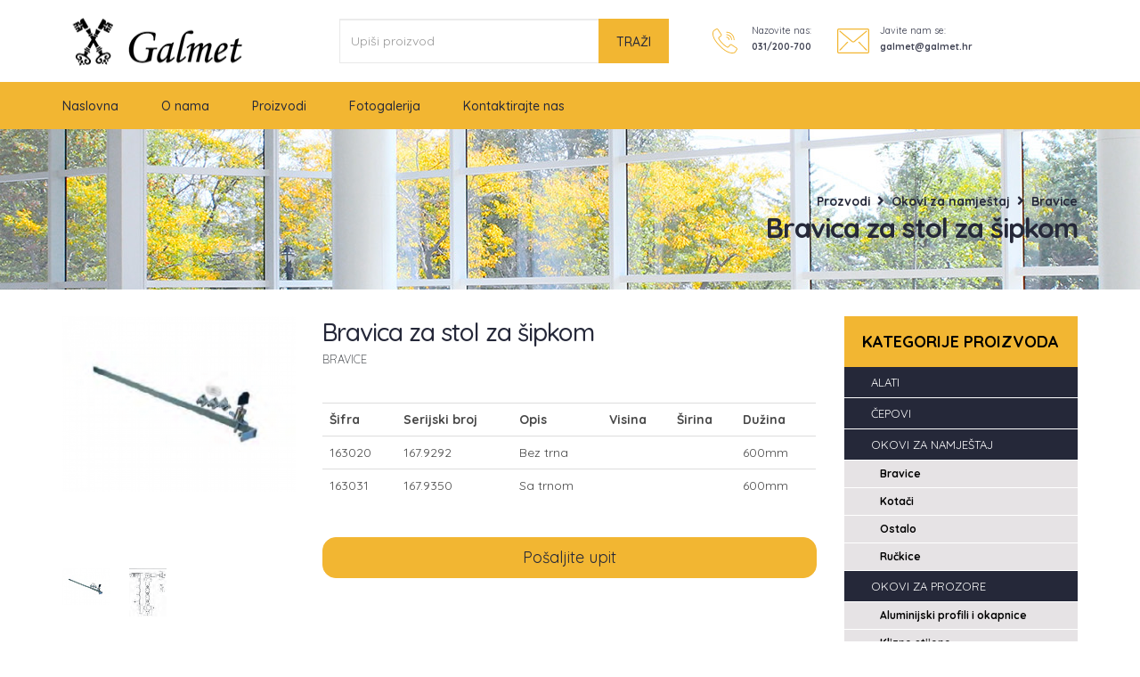

--- FILE ---
content_type: text/html; charset=utf-8
request_url: https://galmet.hr/proizvodi/okovizanamjestaj/bravice/bravica-za-stol-za-sipkom.html
body_size: 43929
content:
 
<!DOCTYPE html>
<html>
	<head>

		<!-- Basic -->
		<meta charset="utf-8">
		<meta http-equiv="X-UA-Compatible" content="IE=edge">	

		<title>Bravica za stol za šipkom | Galmet d.o.o. | Cijene okova | Prodaja okova</title>	

		<meta name="keywords" content="Okovi za vrata, Prodaja okova za vrata, Cijene okova, Prodaja okova, Okovi za građevinarstvo" />
		<meta name="description" content="Široki asortiman okova za vrata namijenjen stolarima i proizvođačima drvene, PVC i ALU stolarije.">
		<meta name="author" content="https://galmet.hr/proizvodi/okovizanamjestaj/bravice/bravica-za-stol-za-sipkom.html">

		<meta property="og:title" content="Galmet d.o.o. - Bravica za stol za šipkom" />
		<meta property="og:type" content="website" />
		<meta property="og:url" content="galmet.hr" />
		<meta property="og:image" content="slike/og-image.jpg" />
		<meta property="og:description" content="Široki asortiman okova za vrata namijenjen stolarima i proizvođačima drvene, PVC i ALU stolarije.">

		
		<!-- Favicon -->
		<link rel="shortcut icon" href="https://galmet.hr/slike/favicon.png" type="slike/favicon.ico" />
		<link rel="apple-touch-icon" href="https://galmet.hr/slike/apple-touch-icon.png">

		<!-- Mobile Metas --> 
		<meta name="viewport" content="width=device-width, minimum-scale=1.0, maximum-scale=1.0, user-scalable=no">

		<!-- Web Fonts  -->
		<link href="https://fonts.googleapis.com/css?family=Open+Sans:300,400,600,700,800%7CShadows+Into+Light" rel="stylesheet" type="text/css">
		<link href="https://fonts.googleapis.com/css?family=EB+Garamond:400,400i,500,500i,600,600i,700,700i,800,800i&amp;subset=latin-ext" rel="stylesheet">
		<link href="https://fonts.googleapis.com/css?family=Lato:100,100i,300,300i,400,400i,700,700i,900,900i&amp;subset=latin-ext" rel="stylesheet">
		<link href="https://fonts.googleapis.com/css?family=Quicksand:300,400,500,700&amp;subset=latin-ext" rel="stylesheet">

		<!-- Vendor CSS -->
		<link rel="stylesheet" href="https://galmet.hr/vendor/bootstrap/css/bootstrap.min.css">
		<link rel="stylesheet" href="https://galmet.hr/vendor/font-awesome/web-fonts-with-css/css/fontawesome-all.min.css">
		<link rel="stylesheet" href="https://galmet.hr/vendor/simple-line-icons/css/simple-line-icons.min.css">
		<link rel="stylesheet" href="https://galmet.hr/vendor/owlcarousel/owl.carousel.min.css">
		<link rel="stylesheet" href="https://galmet.hr/vendor/owlcarousel/owl.theme.default.min.css">
		<link rel="stylesheet" href="https://galmet.hr/vendor/magnific-popup/magnific-popup.min.css">
		<link rel="stylesheet" href="https://galmet.hr/js/photoswipe/photoswipe.css" />
		<link rel="stylesheet" href="https://galmet.hr/js/photoswipe/default-skin/default-skin.css" />

		<link rel="stylesheet" href="https://galmet.hr/customjs/fancybox/css/jquery.fancybox.css" />
		<link rel="stylesheet" href="https://galmet.hr/customjs/fancybox/css/jquery.fancybox-buttons.css" />
		<link rel="stylesheet" href="https://galmet.hr/customjs/fancybox/css/jquery.fancybox-thumbs.css" />

		<!-- Theme CSS -->
		<link rel="stylesheet" href="https://galmet.hr/style/theme.css">
		<link rel="stylesheet" href="https://galmet.hr/style/theme-elements.css">
		<link rel="stylesheet" href="https://galmet.hr/style/theme-blog.css">
		<link rel="stylesheet" href="https://galmet.hr/style/theme-animate.css">
		<link rel="stylesheet" href="https://galmet.hr/style/theme-responsive.css">

		<!-- Current Page CSS -->
		<link rel="stylesheet" href="https://galmet.hr/vendor/rs-plugin/css/settings.css">
		<link rel="stylesheet" href="https://galmet.hr/vendor/rs-plugin/css/layers.css">
		<link rel="stylesheet" href="https://galmet.hr/vendor/rs-plugin/css/navigation.css">

		<!-- Skin CSS -->
		<link rel="stylesheet" href="https://galmet.hr/style/skin-corporate-7.css">

		<!-- Theme Custom CSS -->
		<link rel="stylesheet" href="https://galmet.hr/style/custom.css">

		<!-- Global site tag (gtag.js) - Google Analytics -->
		<script async src="https://www.googletagmanager.com/gtag/js?id=UA-127298658-1"></script>
		<script>
		  window.dataLayer = window.dataLayer || [];
		  function gtag(){dataLayer.push(arguments);}
		  gtag('js', new Date());
		  gtag('config', 'UA-127298658-1');
		</script>

<style>
	
h2.entry {
    margin: 0 0 0px 0;
}

h4.entry {

    font-size: 0.9em;
    font-weight: 100;
    text-transform: uppercase;
}

</style>



	</head>
	<body>

	<div class="body">
			<header id="header" class="header-narrow header-semi-transparent header-transparent-sticky-deactive header-transparent-bottom-border" data-plugin-options='{"stickyEnabled": true, "stickyEnableOnBoxed": true, "stickyEnableOnMobile": true, "stickyStartAt": 1, "stickySetTop": "1"}'>
				<div class="header-body">
					<div class="header-container container header-gore">
						<div class="header-row">
							<div class="header-column">
								<div class="header-logo">
									<a href="https://galmet.hr/" title="Galmet d.o.o.">
										<img title="Galmet d.o.o." alt="Galmet d.o.o." width="215" height="70" alt="Galmet d.o.o." title="Galmet d.o.o." src="https://galmet.hr/slike/galmet-logo.png">
									</a>
								</div>
							</div>
							<div class="header-column">
								<div class="header-search hidden-xs hidden-sm hidden-md">
									
										<div class="input-group">

											<form  method="get" name="kformname0" action="https://galmet.hr/search/" accept-charset="utf-8">											<input type="text" name="s"  id="s" value=""  class="form-control" placeholder="Upiši proizvod"/>											<span class="input-group-btn">
												<button class="btn btn-default btn-primary btn-search" name="submit" type="submit">TRAŽI</button>
											</span>
											<input type="hidden" name="k_hid_kformname0" id="k_hid_kformname0" value="kformname0" /><input type="hidden" name="nc" value="1" /></form>
										</div>
									
								</div>
								<ul class="header-extra-info hidden-xs hidden-sm">
									<li>
										<div class="feature-box feature-box-style-3">
											<div class="feature-box-icon">
												<img src="https://galmet.hr/slike/phone.svg" />
											</div>
											<div class="feature-box-info">
												<p><small>Nazovite nas:</small></p>
												<p><small><b>031/200-700</b></small></p>
											</div>
										</div>
									</li>
									<li>
										<div class="feature-box feature-box-style-3">
											<div class="feature-box-icon">
												<img src="https://galmet.hr/slike/mail.svg" />
											</div>
											<div class="feature-box-info">
												<p><small>Javite nam se:</small></p>
												<p><small><b>galmet@galmet.hr</b></small></p>
											</div>
										</div>
									</li>
								</ul>
							</div>
						</div>
					</div>
					<div class="header-dolje">
						<div class="header-container container">
							<div class="header-row">
								<div class="header-column">
									<div class="header-row">
										<div class="header-nav header-nav-dark-dropdown">
											<button class="btn header-btn-collapse-nav" data-toggle="collapse" data-target=".header-nav-main">
												<i class="fas fa-bars"></i>
											</button>
											<div class="header-nav-main header-nav-main-square header-nav-main-effect-2 header-nav-main-sub-effect-1 collapse">
												<nav>
													<ul class="nav nav-pills" id="mainNav">
														<li ><a href="https://galmet.hr/" title="Galmet - Naslovna">Naslovna</a></li>
														<li ><a href="https://galmet.hr/okovi-prodaja/" title="Galmet - O nama">O nama</a></li>
														<li class="active"><a href="https://galmet.hr/proizvodi/" title="Galmet - Proizvodi">Proizvodi</a></li>
														<li ><a href="https://galmet.hr/prozori-vrata/" title="Galmet - Fotogalerija">Fotogalerija</a></li>
														<li ><a href="https://galmet.hr/okovi-za-vrata-osijek/" title="Galmet - Kontaktirajte nas">Kontaktirajte nas</a></li>
													</ul>
												</nav>
											</div>
										</div>
									</div>
								</div>
							</div>
						</div>
					</div>
				</div>
			</header>
	<div role="main" class="main">
		<section class="page-header">
					<div class="container">
						<div class="row">
							<div class="col-md-12">
								<ul class="breadcrumb">
									<!--
									<li><a href="http://galmet.hr" title="Galmet d.o.o.">Galmet d.o.o.</a></li>
									<li>&nbsp;&nbsp;<i class="fa fa-angle-right"></i>&nbsp;&nbsp;</li>
									<li><a href="" title="Galmet d.o.o. - Bravice">Bravice</a></li>
									<li>&nbsp;&nbsp;<i class="fa fa-angle-right"></i>&nbsp;&nbsp;</li>
									<li><a href="https://galmet.hr/proizvodi/okovizanamjestaj/bravice/bravica-za-stol-za-sipkom.html" title="Galmet d.o.o. - Bravica za stol za šipkom">Bravica za stol za šipkom</a></li>
								-->
									    						<li><a href="https://galmet.hr/proizvodi/">Prozvodi</a>&nbsp;&nbsp;<i class="fa fa-angle-right"></i>&nbsp;&nbsp;<a href="https://galmet.hr/proizvodi/okovizanamjestaj/">Okovi za namještaj</a>&nbsp;&nbsp;<i class="fa fa-angle-right"></i>&nbsp;&nbsp;<a href="https://galmet.hr/proizvodi/okovizanamjestaj/bravice/">Bravice</a></li>
																</ul>
							</div>
						</div>
						<div class="row">
							<div class="col-md-12">
								<h1>Bravica za stol za šipkom</h1>
							</div>
						</div>
					</div>
				</section>

    		<div class="container">
				<div class="row">

					<div class="col-md-9 p-none">
										
						<div class="col-md-4">
							<div class="thumb-gallery">
								<div class="lightbox" data-plugin-options='{"delegate": "a", "type": "image", "gallery": {"enabled": true}}'>
									<div class="owl-carousel owl-theme manual thumb-gallery-detail show-nav-hover" id="thumbGalleryDetail">

																				<div>
											<a href="https://galmet.hr/couch/uploads/image/bravicazastolsasipkom01.png">
												<span class="thumb-info thumb-info-centered-info thumb-info-no-borders font-size-xl">
													<span class="thumb-info-wrapper font-size-xl">
														<img alt="" src="https://galmet.hr/couch/uploads/image/bravicazastolsasipkom01.png" width="800" height="600" class="img-responsive">
														<span class="thumb-info-title font-size-xl">
															<span class="thumb-info-inner font-size-xl"><i class="icon-magnifier icons font-size-xl"></i></span>
														</span>
													</span>
												</span>
											</a>
										</div>
																				<div>
											<a href="https://galmet.hr/couch/uploads/image/bravicazastolsasipkom02.png">
												<span class="thumb-info thumb-info-centered-info thumb-info-no-borders font-size-xl">
													<span class="thumb-info-wrapper font-size-xl">
														<img alt="" src="https://galmet.hr/couch/uploads/image/bravicazastolsasipkom02.png" width="800" height="600" class="img-responsive">
														<span class="thumb-info-title font-size-xl">
															<span class="thumb-info-inner font-size-xl"><i class="icon-magnifier icons font-size-xl"></i></span>
														</span>
													</span>
												</span>
											</a>
										</div>
																			</div>
								</div>

								<div class="owl-carousel owl-theme manual thumb-gallery-thumbs mt" id="thumbGalleryThumbs">
																		<div>
										<img alt="" src="https://galmet.hr/couch/uploads/image/bravicazastolsasipkom01.png" class="img-responsive cur-pointer">
									</div>
																		<div>
										<img alt="" src="https://galmet.hr/couch/uploads/image/bravicazastolsasipkom02.png" class="img-responsive cur-pointer">
									</div>
																	</div>
							</div>
						</div>

								<div class="col-md-8">

									<div class="clear10 visible-xs visible-sm">&nbsp;</div>

									<h2 class="entry">Bravica za stol za šipkom</h2>
									<h4 class="entry mb-md">Bravice</h4>

									<div class="clear20">&nbsp;</div>

								
									<table class="table table-stiped">
										<tr>
											<th>Šifra</th>
											<th>Serijski broj</th>
											<th>Opis</th>
											<th>Visina</th>
											<th>Širina</th>
											<th>Dužina</th>
										</tr>
																				<tr>
											<td>163020</td>
											<td>167.9292</td>
											<td>Bez trna</td>
											<td></td>
											<td></td>
											<td>600mm</td>
										</tr>
																				<tr>
											<td>163031</td>
											<td>167.9350</td>
											<td>Sa trnom</td>
											<td></td>
											<td></td>
											<td>600mm</td>
										</tr>
																			</table>

									<div class="clear20">&nbsp;</div>


									<!--<a href="http://galmet.hr/couch/snippets/popup.html" title="Pošaljite upit za Bravica za stol za šipkom" class="btn btn-block btn-primary btn-lg glavna-btnupit upit fancyboxpass f-ajax-p-upit fancybox.ajax">Pošaljite upit</a>-->

<button type="button" class="btn btn-block btn-primary btn-lg glavna-btnupit upit" data-toggle="modal" data-target="#exampleModal">
  Pošaljite upit
</button>



<!-- Modal -->
<div class="modal fade" id="exampleModal" tabindex="-1" role="dialog" aria-labelledby="exampleModalLabel" aria-hidden="true">
  <div class="modal-dialog" role="document">
    <div class="modal-content">
      <div class="modal-header">
        <h5 class="modal-title" id="exampleModalLabel"><b>POŠALJITE UPIT ZA - Bravica za stol za šipkom</b></h5>
        <button type="button" class="close" data-dismiss="modal" aria-label="Close">
          <span aria-hidden="true">&times;</span>
        </button>
      </div>
      <div class="modal-body">
       <div class="product-contact-form-div">

<div class="clear"></div>

							 <a name="kformname1"></a><form  method="post" id="contact_form" name="kformname1" action="#kformname1" accept-charset="utf-8">                            
                                <div class="form-row">
                                    <div class="form-group col-md-6 pl-none">
                                        <input type="text" name="name"  id="name" value=""  class="form-control" placeholder="Vaše ime"/>                                                                            </div>
                                    <div class="form-group col-md-6 pl-none">
                                        <input type="text" name="email"  id="email" value=""  class="form-control" placeholder="Vaša email adresa"/>                                                                            </div>
                                </div>
                                <div class="form-row">
                                    <div class="form-group col-md-12 pl-none">
                                        <input type="text" name="subject"  id="subject" value="Zainteresiran sam za Bravica za stol za šipkom"  class="form-control"/>                                                                            </div>
                                </div>
                                <div class="form-row">
                                    <div class="form-group col-md-12 pl-none">
                                        <textarea  name="message"  id="message"  rows="5" class="form-control" placeholder="Vaša poruka"></textarea>                                                                            </div>
                                </div>
                                <div class="form-row">
                                                                                                            <div class="form-group col-md-6 pl-none">
                                        <input type="submit" value="Pošalji poruku" class="btn btn-block btn-primary btn-lg glavna-btnupit upit" data-loading-text="Loading...">

                                    </div>
                                </div>
                            <input type="hidden" name="k_hid_kformname1" id="k_hid_kformname1" value="kformname1" /></form>

</div>
      </div>
      <div class="modal-footer">
        <div class="clear">&nbsp;</div>
      </div>
    </div>
  </div>
</div>
						
					
								</div>

								<div class="col-md-12">

									<div class="clear40">&nbsp;</div>
									<div class="clear20 visible-sm visible-xs">&nbsp;</div>

									<h3>Opis proizvoda</h3>

									<p>Jedinica mjere: kom</p> 

									<!--<hr class="solid tall">-->

									
									<div class="clear60">&nbsp;</div>

									<div class="alert alert-info">
										<b>NAPOMENA</b><br>Galmet d.o.o. ne garantira da su opisi proizvoda u potpunosti točni, kao ni da fotografije odgovaraju njihovom stvarnom izgledu.
									</div>


								</div>

							</div>

							<div class="col-md-3">
								<div class="clear">&nbsp;</div>



									


<aside class="sidebar">

<h4 class="heading-primary">Kategorije proizvoda</h4>
	<div class="catmenu">

   <ul>         
            
               
            
                  <li class="depth1"><a href="https://galmet.hr/proizvodi/alati/" title="Alati"><span>Alati</span></a></li>
                        
               
            
            
               
            
            
   </li>            
            
                  <li class="depth1"><a href="https://galmet.hr/proizvodi/cepovi/" title="Čepovi"><span>Čepovi</span></a></li>
                        
               
            
            
               
            
            
   </li>            
            
                  <li class="depth1"><a href="https://galmet.hr/proizvodi/okovizanamjestaj/" title="Okovi za namještaj"><span>Okovi za namještaj</span></a></li>
                        
               
            
            
               
   <ul>         
            
               
            
                        <li class="depth2"><a href="https://galmet.hr/proizvodi/okovizanamjestaj/bravice/" title="Bravice"><span>Bravice</span></a></li>
                  
               
            
            
               
            
            
   </li>            
            
                        <li class="depth2"><a href="https://galmet.hr/proizvodi/okovizanamjestaj/kotaci/" title="Kotači"><span>Kotači</span></a></li>
                  
               
            
            
               
            
            
   </li>            
            
                        <li class="depth2"><a href="https://galmet.hr/proizvodi/okovizanamjestaj/namjestajostalo/" title="Ostalo"><span>Ostalo</span></a></li>
                  
               
            
            
               
            
            
   </li>            
            
                        <li class="depth2"><a href="https://galmet.hr/proizvodi/okovizanamjestaj/ruckice/" title="Ručkice"><span>Ručkice</span></a></li>
                  
               
            
            
               
            
            
   </li>            
            
            
      </ul>         
            
            
   </li>            
            
                  <li class="depth1"><a href="https://galmet.hr/proizvodi/okovizaprozore/" title="Okovi za prozore"><span>Okovi za prozore</span></a></li>
                        
               
            
            
               
   <ul>         
            
               
            
                        <li class="depth2"><a href="https://galmet.hr/proizvodi/okovizaprozore/aluminijskiprofiliokapnice/" title="Aluminijski profili i okapnice"><span>Aluminijski profili i okapnice</span></a></li>
                  
               
            
            
               
            
            
   </li>            
            
                        <li class="depth2"><a href="https://galmet.hr/proizvodi/okovizaprozore/kliznestijene/" title="Klizne stijene"><span>Klizne stijene</span></a></li>
                  
               
            
            
               
            
            
   </li>            
            
                        <li class="depth2"><a href="https://galmet.hr/proizvodi/okovizaprozore/oklopnozaokretniokov/" title="Oklopno zaokretni okov"><span>Oklopno zaokretni okov</span></a></li>
                  
               
            
            
               
            
            
   </li>            
            
                        <li class="depth2"><a href="https://galmet.hr/proizvodi/okovizaprozore/ventus/" title="Ventus"><span>Ventus</span></a></li>
                  
               
            
            
               
            
            
   </li>            
            
            
      </ul>         
            
            
   </li>            
            
                  <li class="depth1"><a href="https://galmet.hr/proizvodi/okovizastaklo/" title="Okovi za staklo"><span>Okovi za staklo</span></a></li>
                        
               
            
            
               
            
            
   </li>            
            
                  <li class="depth1"><a href="https://galmet.hr/proizvodi/okovizavrata/" title="Okovi za vrata"><span>Okovi za vrata</span></a></li>
                        
               
            
            
               
   <ul>         
            
               
            
                        <li class="depth2"><a href="https://galmet.hr/proizvodi/okovizavrata/brave/" title="Brave"><span>Brave</span></a></li>
                  
               
            
            
               
            
            
   </li>            
            
                        <li class="depth2"><a href="https://galmet.hr/proizvodi/okovizavrata/cilindrilokoti/" title="Cilindri i lokoti"><span>Cilindri i lokoti</span></a></li>
                  
               
            
            
               
            
            
   </li>            
            
                        <li class="depth2"><a href="https://galmet.hr/proizvodi/okovizavrata/hidraulicnizatvaraci/" title="Hidraulični zatvarači"><span>Hidraulični zatvarači</span></a></li>
                  
               
            
            
               
            
            
   </li>            
            
                        <li class="depth2"><a href="https://galmet.hr/proizvodi/okovizavrata/kvakekuglerukohvati/" title="Kvake, kugle i rukohvati"><span>Kvake, kugle i rukohvati</span></a></li>
                  
               
            
            
               
            
            
   </li>            
            
                        <li class="depth2"><a href="https://galmet.hr/proizvodi/okovizavrata/okoviostalo/" title="Ostalo - Okovi za vrata"><span>Ostalo - Okovi za vrata</span></a></li>
                  
               
            
            
               
            
            
   </li>            
            
                        <li class="depth2"><a href="https://galmet.hr/proizvodi/okovizavrata/spojnice/" title="Spojnice"><span>Spojnice</span></a></li>
                  
               
            
            
               
            
            
   </li>            
            
                        <li class="depth2"><a href="https://galmet.hr/proizvodi/okovizavrata/zatvaraci/" title="Zatvarači"><span>Zatvarači</span></a></li>
                  
               
            
            
               
            
            
   </li>            
            
            
      </ul>         
            
            
   </li>            
            
                  <li class="depth1"><a href="https://galmet.hr/proizvodi/ostaliokov/" title="Ostali okov"><span>Ostali okov</span></a></li>
                        
               
            
            
               
            
            
   </li>            
            
                  <li class="depth1"><a href="https://galmet.hr/proizvodi/razniokovi/" title="Razni okovi"><span>Razni okovi</span></a></li>
                        
               
            
            
               
   <ul>         
            
               
            
                        <li class="depth2"><a href="https://galmet.hr/proizvodi/razniokovi/compactkabine/" title="Compact kabine"><span>Compact kabine</span></a></li>
                  
               
            
            
               
            
            
   </li>            
            
                        <li class="depth2"><a href="https://galmet.hr/proizvodi/razniokovi/industrijskikotaci/" title="Industrijski kotači"><span>Industrijski kotači</span></a></li>
                  
               
            
            
               
            
            
   </li>            
            
                        <li class="depth2"><a href="https://galmet.hr/proizvodi/razniokovi/klupcice/" title="Klupčice"><span>Klupčice</span></a></li>
                  
               
            
            
               
            
            
   </li>            
            
                        <li class="depth2"><a href="https://galmet.hr/proizvodi/razniokovi/podneobloge/" title="Podne obloge"><span>Podne obloge</span></a></li>
                  
               
            
            
               
            
            
   </li>            
            
                        <li class="depth2"><a href="https://galmet.hr/proizvodi/razniokovi/postanskiormarici/" title="Poštanski ormarići"><span>Poštanski ormarići</span></a></li>
                  
               
            
            
               
            
            
   </li>            
            
                        <li class="depth2"><a href="https://galmet.hr/proizvodi/razniokovi/purpjene/" title="Pur pjene i silikoni"><span>Pur pjene i silikoni</span></a></li>
                  
               
            
            
               
            
            
   </li>            
            
            
      </ul>         
            
            
   </li>            
            
                  <li class="depth1"><a href="https://galmet.hr/proizvodi/vijcivijcanaroba/" title="Vijci i vijčana roba"><span>Vijci i vijčana roba</span></a></li>
                        
               
            
            
               
   <ul>         
            
               
            
                        <li class="depth2"><a href="https://galmet.hr/proizvodi/vijcivijcanaroba/ostalivijcaniokov/" title="Ostali vijčani okov"><span>Ostali vijčani okov</span></a></li>
                  
               
            
            
               
            
            
   </li>            
            
                        <li class="depth2"><a href="https://galmet.hr/proizvodi/vijcivijcanaroba/pokrivnekapice/" title="Pokrivne kapice"><span>Pokrivne kapice</span></a></li>
                  
               
            
            
               
            
            
   </li>            
            
                        <li class="depth2"><a href="https://galmet.hr/proizvodi/vijcivijcanaroba/tiple/" title="Tiple"><span>Tiple</span></a></li>
                  
               
            
            
               
            
            
   </li>            
            
                        <li class="depth2"><a href="https://galmet.hr/proizvodi/vijcivijcanaroba/vijcipvc/" title="Vijci za PVC"><span>Vijci za PVC</span></a></li>
                  
               
            
            
               
            
            
   </li>            
            
                        <li class="depth2"><a href="https://galmet.hr/proizvodi/vijcivijcanaroba/vijcizadrvo/" title="Vijci za drvo"><span>Vijci za drvo</span></a></li>
                  
               
            
            
               
            
            
   </li>            
            
            
      </ul>         
            
            
   </li>            
            
            
      </ul>         



										<div class="clear20">&nbsp;</div>

									</div>

							</aside>				</div>


						<div class="clear20">&nbsp;</div>

						<div class="col-md-12">
							<ul class="breadcrumb">

							    						<li><a href="https://galmet.hr/proizvodi/">Prozvodi</a>&nbsp;&nbsp;<i class="fa fa-angle-right"></i>&nbsp;&nbsp;<a href="https://galmet.hr/proizvodi/okovizanamjestaj/">Okovi za namještaj</a>&nbsp;&nbsp;<i class="fa fa-angle-right"></i>&nbsp;&nbsp;<a href="https://galmet.hr/proizvodi/okovizanamjestaj/bravice/">Bravice</a></li>
														</ul>
						</div>

				</div>
			</div>


			<div class="clear">&nbsp;</div>

<div class="container">
	<div class="row">
		<div class="col-md-12 footer-logotipi">
			<div class="col-md-4 pl-none eu-logo">
			    <img src="http://galmet.hr/slike/esif-logo.jpg" title="Esif financijski instrumenti" alt="Esif financijski instrumenti">
            </div>
            <div class="col-md-4 pl-none eu-logo">
			    <img src="http://galmet.hr/slike/eu-logo.jpg" title="Europska unija" alt="Europska unija">
            </div>
            <div class="col-md-4 pl-none eu-logo">
			    <img src="http://galmet.hr/slike/hamag-bicro-logo.jpg" title="Hamag Bicro" alt="Hamag Bicro">
            </div>
        </div>
	</div>
</div>
				<div class="clear">&nbsp;</div>


				
				<footer id="footer">
					<div class="container">
						<div class="row">
							<div class="col-md-12">
								<div class="col-md-4 pl-none">
									<h4>GALMET d.o.o.</h4>
				                    <p>Specijalizirali smo se isključivo za&nbsp;prodaju okova i pribora za proizvodnju vrata, prozora i namje&scaron;taja.&nbsp;Na&scaron; prodajni prostor zajedno sa skladi&scaron;tem smje&scaron;ten je na&nbsp;105 m2&nbsp;i na raspolaganju je&nbsp;preko 5000 artikala.</p>
	

									<div class="social-footer">
										<a href="https://www.instagram.com/galmet_osijek/" title="Galmet d.o.o. Instagram" target="_blank">
										<img title="Galmet d.o.o. Instagram" alt="Galmet d.o.o. Instagram" class="pull-left mr-sm" src="https://galmet.hr/slike/instagram.png">
										</a>
										<a href="https://www.facebook.com/galmetosijek/" title="Galmet d.o.o. Facebook" target="_blank">
										<img title="Galmet d.o.o. Facebook" alt="Galmet d.o.o. Facebook" class="pull-left mr-sm" src="https://galmet.hr/slike/facebook.png">
										</a>
									</div>

									<div class="clear30">&nbsp;</div>

				                </div>

				                <div class="col-md-4 pl-none">
				                	<h4>Partneri</h4>
				                	
				                					                					                	
				                	<a href="https://www.titan.si/" title="Titan"><img title="Titan" alt="Titan" class="pull-left mr-md mt-xs footer-partneri" width="64" height="auto" src="https://galmet.hr/couch/uploads/image/titan-logo.png"></a>
				                	
				                					                	
				                	<a href="http://www.dorma.com/international/" title="Dorma"><img title="Dorma" alt="Dorma" class="pull-left mr-md mt-xs footer-partneri" width="64" height="auto" src="https://galmet.hr/couch/uploads/image/dorma-logo.png"></a>
				                	
				                					                	
				                	<a href="https://www.hoppe.com/in/en/search" title="Hoppe"><img title="Hoppe" alt="Hoppe" class="pull-left mr-md mt-xs footer-partneri" width="64" height="auto" src="https://galmet.hr/couch/uploads/image/hoppe-logo.png"></a>
				                	
				                					                	
				                	<a href="http://www.iseo.eu/iseo_holding/" title="ISEO"><img title="ISEO" alt="ISEO" class="pull-left mr-md mt-xs footer-partneri" width="64" height="auto" src="https://galmet.hr/couch/uploads/image/iseo-logo.png"></a>
				                	
				                					                	
				                	<a href="https://www.siegenia.com/en" title="Siegenia"><img title="Siegenia" alt="Siegenia" class="pull-left mr-md mt-xs footer-partneri" width="64" height="auto" src="https://galmet.hr/couch/uploads/image/siegenia-logo.png"></a>
				                	
				                					                	
				                	<a href="https://www.winkhaus.com/hr-hr" title="Wink Haus"><img title="Wink Haus" alt="Wink Haus" class="pull-left mr-md mt-xs footer-partneri" width="64" height="auto" src="https://galmet.hr/couch/uploads/image/wink-hous-logo.png"></a>
				                	
				                					                	
				                	<a href="https://uk.dst.roto-frank.com/" title="Roto"><img title="Roto" alt="Roto" class="pull-left mr-md mt-xs footer-partneri" width="64" height="auto" src="https://galmet.hr/couch/uploads/image/roto-logo.png"></a>
				                	
				                					                	
				                	<a href="http://www.geze.hr/" title="Geze"><img title="Geze" alt="Geze" class="pull-left mr-md mt-xs footer-partneri" width="64" height="auto" src="https://galmet.hr/couch/uploads/image/geze-logo.png"></a>
				                	
				                					                				               

				                <div class="clear30">&nbsp;</div>

				                </div>
									
				                <div class="col-md-4 pl-none">
				                	<h4>Kontaktirajte nas</h4>
				                	<p><b>Adresa:</b> Hrvatske Republike 19f, Blok centar II, 31000 Osijek</p>
									<p><b>Telefon:</b> 031/200-700</p>
									<p><b>Fax:</b> 031/200-800</p>
									<p><b>Mobitel:</b> 099 323 7033</p>
									<p><b>Email:</b> galmet@os.t-com.hr / galmet@galmet.hr</p>
									<p><b>Radno vrijeme:</b></p>
									<p>Ponedjeljak - Petak (7:30 - 16:00)</p>

<p>Subota (8:00 - 13:00)</p>

								<div class="clear30">&nbsp;</div>

				                </div>

							</div>
						</div>
					</div>
					<div class="footer-copyright">
					<div class="container">
						<div class="row">
							<div class="col-md-5">
								<p>Sva prava pridržana <b>Galmet d.o.o.</b> <script>document.write(new Date().getFullYear())</script></p>
							</div>
							<div class="col-md-7">
								<nav id="sub-menu-footer">
										<p class="potpis"><strong><a href="http://directdesign.hr/" title="DIRECT DESIGN, obrt za web i grafički dizajn i usluge">DIRECT DESIGN</a></strong> | <a href="http://directdesign.hr/internet-usluge/izradawebstranica/izrada-web-stranica.html" title="DIRECT DESIGN izrada web stranica">Izrada web stranica</a> | <a href="http://directdesign.hr/internet-usluge/grafickidizajn/graficki-dizajn.html" title="DIRECT DESIGN grafički dizajn">Grafički dizajn</a> | <a href="http://directdesign.hr/internet-usluge/seo/internet-marketing.html" title="DIRECT DESIGN internet marketing i seo">Internet marketing (SEO)</a></p>
								</nav>
							</div>
						</div>
					</div>
				</div>				</footer>


			</div>


		<!-- Vendor -->
		<script src="https://galmet.hr/vendor/jquery/jquery.min.js"></script>
		<script src="https://galmet.hr/vendor/owlcarousel/owl.carousel.min.js"></script>
		<script src="https://galmet.hr/vendor/jquery.appear/jquery.appear.min.js"></script>
		<script src="https://galmet.hr/vendor/jquery.easing/jquery.easing.min.js"></script>
		<script src="https://galmet.hr/vendor/jquery-cookie/jquery-cookie.min.js"></script>
		<script src="https://galmet.hr/vendor/bootstrap/js/bootstrap.min.js"></script>
		<script src="https://galmet.hr/vendor/common/common.min.js"></script>
		<script src="https://galmet.hr/vendor/jquery.validation/jquery.validation.min.js"></script>
		<script src="https://galmet.hr/vendor/jquery.stellar/jquery.stellar.min.js"></script>
		<script src="https://galmet.hr/vendor/jquery.easy-pie-chart/jquery.easy-pie-chart.min.js"></script>
		<script src="https://galmet.hr/vendor/jquery.gmap/jquery.gmap.min.js"></script>
		<script src="https://galmet.hr/vendor/jquery.lazyload/jquery.lazyload.min.js"></script>
		<script src="https://galmet.hr/vendor/isotope/jquery.isotope.min.js"></script>
		<script src="https://galmet.hr/vendor/magnific-popup/jquery.magnific-popup.min.js"></script>
		<script src="https://galmet.hr/vendor/vide/vide.min.js"></script>
		<script src="https://galmet.hr/js/jquery.isotope.min.js"></script>
		<script src="https://galmet.hr/js/photoswipe/photoswipe.min.js"></script>
		<script src="https://galmet.hr/js/photoswipe/photoswipe-ui-default.min.js"></script>

		<script src="https://galmet.hr/customjs/fancybox/js/jquery.fancybox.pack.js"></script>
		<script src="https://galmet.hr/customjs/fancybox/js/jquery.fancybox-buttons.js"></script>
		<script src="https://galmet.hr/customjs/fancybox/js/jquery.fancybox-thumbs.js"></script>
		<script src="https://galmet.hr/customjs/fancybox/js/jquery.fancybox-media.js"></script>
		
		<!-- Theme Base, Components and Settings -->
		<script src="https://galmet.hr/js/theme.js"></script>
		
		<!-- Current Page Vendor and Views -->
		<script src="https://galmet.hr/vendor/rs-plugin/js/jquery.themepunch.tools.min.js"></script>
		<script src="https://galmet.hr/vendor/rs-plugin/js/jquery.themepunch.revolution.min.js"></script>
		
		<!-- Theme Custom -->
		<script src="https://galmet.hr/js/custom.js"></script>

		<!-- Theme Initialization Files -->
		<script src="https://galmet.hr/js/theme.init.js"></script>

		<script>
     $(document).ready(function($) {
          $("#owl-logo").owlCarousel({

          autoPlay: 3000, //Set AutoPlay to 3 seconds
 
      items : 3,
      itemsDesktop : [1199,3],
      itemsDesktopSmall : [979,3]

          });
        });
    </script>

<script>
	var $thumbGalleryDetail1 = $('#thumbGalleryDetail'),
		$thumbGalleryThumbs1 = $('#thumbGalleryThumbs'),
		$owlSlides 	= $thumbGalleryDetail1.children('div');
		owlShow 	= $owlSlides.length > 1; 
		flag = false,
		duration = 300;

	$thumbGalleryDetail1
		.owlCarousel({
			items: 1,
			margin: 10,
			nav: false,
			dots: false,
			loop: false,
			navText: [],
			mouseDrag: false,
			touchDrag: false
		})
		.on('changed.owl.carousel', function(e) {
			if (!flag) {
				flag = true;
				$thumbGalleryThumbs1.trigger('to.owl.carousel', [e.item.index-1, duration, true]);
				$('#thumbGalleryThumbs.owl-proizvodi .owl-item').removeClass('superactive');
				flag = false;
			}
		});

if (owlShow) {
	$thumbGalleryThumbs1
		.owlCarousel({
			margin: 15,
			items: 4,
			nav: false,
			center: false,
			dots: false
		})
		.on('click', '.owl-item', function() {
			$thumbGalleryDetail1.trigger('to.owl.carousel', [$(this).index(), duration, true]);
			$('#thumbGalleryThumbs.owl-proizvodi .owl-item').removeClass('superactive');
			$(this).addClass('superactive');
		})
		.on('changed.owl.carousel', function(e) {
			if (!flag) {
				flag = true;
				$thumbGalleryDetail1.trigger('to.owl.carousel', [e.item.index, duration, true]);
				flag = false;
			}
		});
	$('#thumbGalleryThumbs.owl-proizvodi .owl-item.active').first().addClass('superactive');
}
</script>

<script type="text/javascript" src="https://galmet.hr/customjs/jquery.etalage.min.js"></script>

<script type="text/javascript">
	$(document).ready(function(){
		$('.etalage1').etalage({
			thumb_image_width: 450,
			thumb_image_height: 450,
			source_image_width: 1200,
			source_image_height: 1200,
			zoom_area_width: 666,
			zoom_area_height: 576,
			small_thumbs: 5
		});
	});
</script>


		<script>
     $(document).ready(function($) {
          $("#owl-logo").owlCarousel({

          autoPlay: 3000, //Set AutoPlay to 3 seconds
 
      items : 3,
      itemsDesktop : [1199,3],
      itemsDesktopSmall : [979,3]

          });
        });
    </script>


<div class="pswp" tabindex="-1" role="dialog" aria-hidden="true">

    <div class="pswp__bg"></div>
    <div class="pswp__scroll-wrap">

        <div class="pswp__container">
            <div class="pswp__item"></div>
            <div class="pswp__item"></div>
            <div class="pswp__item"></div>
        </div>

        <div class="pswp__ui pswp__ui--hidden">

            <div class="pswp__top-bar">

                <div class="pswp__counter"></div>

                <button class="pswp__button pswp__button--close" title="Close (Esc)"></button>
                <button class="pswp__button pswp__button--share" title="Share"></button>
                <button class="pswp__button pswp__button--fs" title="Toggle fullscreen"></button>
                <button class="pswp__button pswp__button--zoom" title="Zoom in/out"></button>

                <div class="pswp__preloader">
                    <div class="pswp__preloader__icn">
                      <div class="pswp__preloader__cut">
                        <div class="pswp__preloader__donut"></div>
                      </div>
                    </div>
                </div>
            </div>

            <div class="pswp__share-modal pswp__share-modal--hidden pswp__single-tap">
                <div class="pswp__share-tooltip"></div> 
            </div>

            <button class="pswp__button pswp__button--arrow--left" title="Previous (arrow left)">
            </button>

            <button class="pswp__button pswp__button--arrow--right" title="Next (arrow right)">
            </button>

            <div class="pswp__caption">
                <div class="pswp__caption__center"></div>
            </div>
        </div>
    </div>
</div>

<script>
    var $pswp = $('.pswp')[0];
    var image = [];

    $('.galerijaslika').each( function() {
        var $pic     = $(this),
            getItems = function() {
                var items = [];
                $pic.find('a').each(function() {
                    var $href   = $(this).attr('href'),
                        $size   = $(this).data('size').split('x'),
                        $width  = $size[0],
                        $height = $size[1];

                    var item = {
                        src : $href,
                        w   : $width,
                        h   : $height
                    }

                    items.push(item);
                });
                return items;
            }

        var items = getItems();

        $.each(items, function(index, value) {
            image[index]     = new Image();
            image[index].src = value['src'];
        });

        $pic.on('click', 'li', function(event) {
            event.preventDefault();
            
            // ovo je bilo inicijalno - ne valja jer ima previse elemenata unutar galerije
            //var $index = $(this).index();
            // ne valja ni ovako jer ne otvara ispravan index - opet zbod previse elemenata
            //var $index = $( "li" ).index( this );
            var $index = $(this).data('imgindex') - 1;
            var options = {
                index: $index,
                bgOpacity: 0.7,
                showHideOpacity: true
            }

            var lightBox = new PhotoSwipe($pswp, PhotoSwipeUI_Default, items, options);
            lightBox.init();
        });
    });
</script>

<script>
$(document).ready(function() {
  $('.fancybox').fancybox({
	autoSize : true,
	width 	: 'auto',
	height	: 'auto',
    helpers	: {
      title	: {
            type : 'outside'
        },
      overlay : {
        css : {
          'background' : 'rgba(0, 0, 0, 0.8)'
        }
      }
    }
  });
});
</script>

<script>
$(document).ready(function() {
  $('.fancyboxiframe').fancybox({
	autoSize : false,
	width 	: 800,
	height	: 'auto',
    helpers	: {
      title	: {
            type : 'outside'
        },
      overlay : {
        css : {
          'background' : 'rgba(0, 0, 0, 0.8)'
        }
      }
    }
  });
});
</script>


<script>
$(document).ready(function() {
  $('.f-ajax-p-upit').fancybox({
	autoSize : false,
	width 	: 800,
	height	: 'auto',
    helpers	: {
      title	: {
            type : 'outside'
        },
      overlay : {
        css : {
          'background' : 'rgba(0, 0, 0, 0.8)'
        }
      }
    }
  });
});
</script>
    


	</body>
</html>

<!-- Page generated by CouchCMS - Simple Open-Source Content Management -->


--- FILE ---
content_type: text/css
request_url: https://galmet.hr/style/theme-responsive.css
body_size: 13131
content:
@media (max-width: 1800px) {

.col-lg-4-4 {
    width: 50%;
    float: left;
    position: relative;
    min-height: 1px;
}

.usluge-bg {
    top: 40% !important;
    left: 28% !important;
}

}




@media (max-width: 1599px) {

#header .header-top.header-top-style-4 {
	background: #a3d397;
}

#header.header-narrow .header-logo img {
    margin: 8px 12px 12px 0;
    z-index: 999;
}

.Rectangle-3-Copy {
    margin-top: -620px !important;
}

.podaci-desno {
  padding-left: 15px !important;
  padding-right: 15px !important;
}

.podaci-lijevo p, .podaci-desno p {
    min-height: 76px !important;
}

#map {
    height: 620px !important;
}

.col-lg-4-4 {
    width: 50%;
    float: left;
    position: relative;
    min-height: 1px;
}

#galmet-tvrtka .sadrzaj-bijelo {
    padding-right: 0px !important;
}


}




@media (max-width: 1199px) {

	#header .header-nav-main nav > ul > li > a {
    font-size: 1.1em;
    font-style: normal;
    font-weight: 600;
    line-height: 24px;
    padding: 10px 10px;
    text-transform: uppercase;
    color: #373936;
}

.csstransforms3d .diamonds, .diamonds {
        padding-left: 0;
}

.diamonds > li:nth-child(2n+2) {
        margin-right: 0;
        margin-bottom: 135px;
}

.diamonds > li:last-child {
        margin-bottom: 50px;
        margin-right: 41px;
        margin-top: -110px;
        padding-left: 40px;
}

.Rectangle-3-Copy {
    margin-top: -510px !important;
}

.sadrzaj-unutar {
    padding: 60px 0px !important;
}

.sadrzaj-unutar h1 {
    font-size: 4.2em !important;
}

.sadrzaj-unutar h2 {
    font-size: 2.4em !important;
}

#header.header-narrow .header-logo img {
    left: 0px !important;
}

#header .header-nav-main.header-nav-main-square {
    margin-left: 0px !important;
}


.podaci-lijevo p, .podaci-desno p {
    min-height: 62px !important;
}

.usluge-bg {
    top: 32% !important;
    left: 22.2% !important;
}

#header .header-column .header-extra-info {
    margin: 0px 0 0 !important;
}

.podizbornik-header nav > ul li a {
  float: right;
  width: 96% !important;
}


}




@media (max-width: 991px) {

.righttoleft {text-align:left;}
.centertoleft {text-align:left;}

ul.ul-ref
{
    -moz-column-count: 1;
    -webkit-column-count: 1;
    column-count: 1;
}

#footer .footer-copyright nav {
    float: none;
    text-align: center;
}


#footer .contact i {float:left; margin:7px 8px 10px 0;}
#dropdowncartspecial {width:auto;}

#header .header-top p {
    font-size: 0.9em;
    margin-right: 0px;
}

html.sticky-header-enabled #header .header-nav-main {
    max-height: 400px;
    overflow-x: hidden;
    overflow-y: auto;
    width: 100%;
}

#header .header-nav-main nav > ul > li > a, #header .header-nav-main nav > ul > li > a:focus {
    color: #373936 !important;
}

#header .header-nav-main nav > ul > li > a:hover {
    color: #a3d397 !important;
}


section.section-secondary {
    background: #fff;
    border-top: 0px solid #fff;
    border-bottom: 0px solid #fff;
    margin: 30px 0;
    padding: 50px 0;
}

html section.section-secondary {
    height: 400px;
}

.container-fluid > .row > .p-none:last-child section.section {
    margin-bottom: 0px;
    margin-top: 0;
}

#footer .footer-copyright p {
    text-align: center;
}

#footer .footer-copyright .container .row > div {
    margin-bottom: 12px;
}

#footer .footer-copyright p.desno-copy {
    text-align: center;
    margin-top: 6px;
}

html.sticky-header-active #header .header-top.header-top-style-4 {
    margin-top: -60px;
}

html.sticky-header-active #header.header-narrow .header-logo img {
    margin: -20px 12px 12px 0;
    z-index: 999;
}

#header .header-btn-collapse-nav {
    margin: 62px 0 8px 15px;
}


html.sticky-header-active #header .header-btn-collapse-nav {
    margin: 82px 0 8px 15px;
}

img.background-poc {
    background-position: left center !important;
    width: auto !important;
    height: 660px !important;
}

#header .header-column {
    width: 100% !important;
}

#header.header-narrow .header-logo img {
    left: -6px !important;
}

#header.header-narrow .header-logo img {
    margin: 2px 4px 4px !important;
    display: block;
}

#header .header-btn-collapse-nav {
    margin: 6px 0 0px 15px !important;
}

#header .header-nav-main.header-nav-main-square {
    margin-left: 0px !important;
}

#header .header-btn-collapse-nav {
    background: #fff !important;
    color: #F2B632 !important;
}

#header.header-narrow .header-nav.header-nav-stripe nav > ul > li > a, #header.header-narrow .header-nav.header-nav-stripe nav > ul > li:hover > a, #header.header-narrow .header-nav.header-nav-dark-dropdown nav > ul > li > a, #header.header-narrow .header-nav.header-nav-dark-dropdown nav > ul > li:hover > a {
    padding: 10px 30px !important;
    font-size: 1em !important;
}


#header .header-nav-main nav > ul > li > a:hover {
    color: #a3d397 !important;
}

#header.header-semi-transparent .header-nav-main {
    padding: 0px !important;
    margin-bottom: 0px !important;
    background-color: rgba(46, 51, 67, 0) !important;
}

#header.header-narrow .header-nav.header-nav-stripe nav > ul > li > a, #header.header-narrow .header-nav.header-nav-stripe nav > ul > li:hover > a, #header.header-narrow .header-nav.header-nav-dark-dropdown nav > ul > li > a, #header.header-narrow .header-nav.header-nav-dark-dropdown nav > ul > li:hover > a {
    margin: 0px 0px 0 !important;
}

#header .header-nav-main nav > ul > li > a, #header .header-nav-main nav > ul > li > a:focus {
    color: #fff !important;
}

#header .header-nav-main nav {
    margin: 0 0 0px !important;
}

#header .header-body {
    padding: 0px 0;
}

#header .header-logo {
    float: left !important;
}


#header.header-narrow .header-logo img {
    display: unset !important;
}

#header .header-logo {
    float: left !important;
}

#header .header-column-logo {
    width: 80% !important;
}

#header .header-btn-collapse-nav {
    margin: -47px 0 0px 15px !important;
}

.usluge-full {
    height: auto !important;
    background: #fff !important;
}

#header .header-nav-main nav > ul > li.active > a, #header .header-nav-main nav > ul > li.active > a:hover {
    color: #F2B632 !important;
}

#header .header-nav-main nav > ul > li > a:focus, #header .header-nav-main nav > ul > li > a:hover {
    color: #01A451 !important;
}

#header .header-body {
    padding: 0px 0 !important;
}

html:not(.sticky-header-active) #header.header-transparent-sticky-deactive .header-body:before {
    background: #fff !important;
    opacity: 1 !important;
}

.header-gore {
    background: #F2B632;
    width: 200%;
}

.Rectangle-new {
    padding: 0px 0px !important;
    margin: 0 auto;
}

#business-poc p {
  padding-left: 16px;
  padding-right: 16px;
}

.usluge-bg {
    padding: 40px 30px !important;
    background-color: rgba(11, 11, 11, 0.76) !important;
    font-size: 1.2em !important;
    top: unset !important;
    width: 100% !important;
    left: 0 !important;
    bottom: 0 !important;
}


.col-lg-4-4 {
    width: 100% !important;
}

html.sticky-header-enabled #header.header-semi-transparent .header-body {
    position: fixed;
    background: #f2b632;
}

.main {
  margin-top: 98px !important;
}

.prednost-1, .prednost-2 {
  border-right: 0px solid #000 !important;
}

.prednosti-tekst-dolje {
    margin-bottom: 30px !important;
}

.prednost-3 .prednosti-tekst-dolje {
    margin-bottom: 0px !important;
}

#onama-poc h2 {
    text-align: center !important;
}

.owl-popularno .owl-controls .owl-nav [class*=owl-] {
    display: none !important;
}

.bijelo-onama {
    display: none !important;
}

.bijelo-onama-manje {
    background: #fff ;
    padding: 50px 20px;
}

#galmet-tvrtka .sadrzaj-bijelo {
    position: relative !important;
    margin-top: 0 !important;
}

.banner-pocetna {
    margin-top: -22px;
}

#header.header-narrow .header-nav.header-nav-dark-dropdown nav > ul > li:hover > a, #header.header-narrow .header-nav.header-nav-stripe nav > ul > li > a, #header.header-narrow .header-nav.header-nav-stripe nav > ul > li:hover > a {
    color: #F2B632 !important;
}

html.sticky-header-enabled #header .header-nav-main {
    margin-top: 0px;
}

.page-header {
    margin-top: -22px !important;
}

#header .header-nav-main nav > ul > li.open > a, #header .header-nav-main nav > ul > li:hover > a {
    background: transparent !important;
    color: #F2B632 !important;
}

#header .header-nav-main nav > ul > li > a:hover {
    color: #F2B632 !important;
}

#header .header-nav-main nav > ul > li > a, #header .header-nav-main nav > ul > li > a:focus {
    color: #fff !important;
}

#header .header-nav-main nav > ul > li > a, #header .header-nav-main nav > ul > li > a:focus {
    color: #252839 !important;
}

#header .header-nav-main nav > ul > li:hover > a {
    color: #F2B632 !important;
}

#header .header-nav-main nav > ul > li.active > a {
    background-color: #fff !important;
    color: #F2B632 !important;
}

#header .header-nav-main nav > ul > li > a {
    background-color: #fff !important;
    color: #F2B632 !important;
}

#header .header-nav-main nav > ul > li.active > a:focus, #header .header-nav-main nav > ul > li.active > a:hover, #header .header-nav-main nav > ul > li:hover > a {
    background-color: #fff !important;
    color: #252839 !important;
}

html.sticky-header-active #header .header-body .header-dolje {
    background: #fff !important;
}

#header .header-nav-main nav > ul > li > a, #header .header-nav-main nav > ul > li > a:focus {
    color: #252839 !important;
}

#header.header-narrow .header-nav.header-nav-stripe nav > ul > li > a {
    color: #252839 !important;
}

#header.header-narrow .header-nav.header-nav-dark-dropdown nav > ul > li:hover > a, #header.header-narrow .header-nav.header-nav-stripe nav > ul > li:hover > a {
  color: #F2B632 !important;
}

html.sticky-header-enabled #header.header-semi-transparent .header-body {
    position: fixed;
    background: #f2b632;
    border-bottom: 1px solid #F2B632;
}

#faq h3 {
    text-align: center !important;
}


}






@media (max-width: 767px) {

.proizvodi-izdvojeno-sadrzaj .sadrzaj-p {
    height: auto !important;
    margin: 0 0 12px !important;
}

.proizvodi-izdvojeno-sadrzaj h3 {
    height: auto !important;
    margin-bottom: 12px !important;
}

.call-to-action .call-to-action-content, .call-to-action .call-to-action-btn {
    margin: 0;
    padding: 6px;
    position: static;
    width: auto;
}

.csstransforms3d .diamonds, .diamonds {
        max-width: 255px;
        padding-left: 0;
}

.diamonds > li {
        margin-right: 0;
        margin-bottom: 135px;
        clear: both;
}

.diamonds > li:last-child {
        margin-bottom: 50px;
        margin-right: 0;
        margin-top: 0;
        padding-left: 0;
}

.thumb-info-side-image-blog {
    margin-top: 0px !important;
}

.header-left {
    margin-left: -20px;
}

.mail-header {
    margin-left: 20px !important;
    clear: right !important;
}

.Rectangle-3-Copy {
    margin-left: 30px !important;
    margin-right: 30px !important;
}

.sadrzaj-unutar h4 {
    font-size: 1.2em !important;
}

.sadrzaj-unutar h1 {
    font-size: 3em !important;
}

.sadrzaj-unutar {
    padding: 60px 20px !important;
}

.Rectangle-3-Copy {
    margin-top: -470px !important;
}

html.sticky-header-enabled #header .header-nav-main {
    max-height: 560px !important;
    overflow-x: hidden;
    overflow-y: auto;
    width: 100% !important;
    margin-left: 0px !important;
}

.istaknute-znacajke {
  margin-top: -310px !important;
  margin-bottom: 70px !important;
}

.podaci-desno {
  padding-left: 0px !important;
  padding-right: 0px !important;
}

.page-header {
    padding: 50px 0 10px !important;
}

section.page-header h1 {
    border-bottom-color: transparent !important;
}

.podaci-lijevo p, .podaci-desno p {
    min-height: auto !important;
}

.social-footer {
    margin: 26px auto 0 !important;
}

.banner-pocetna h3 {
  width: 100% !important;
}

.banner-pocetna h4 {
  width: 100% !important;
}


}






@media (max-width: 479px) {
.glavna-tekst img {display:block; max-width:100%;}
.product-right {width:100%;}

.sadrzaj-unutar h2, .sadrzaj-unutar h4 {
    margin: 0px -40px 12px -40px !important;
}

.border-right {
        margin-left: 20px !important;
    }

.border-left {
        margin-left: -20px !important;
    }

.margin-30-manje {
    margin-left: -40px !important;
}

.sadrzaj-unutar h4 {
    font-size: 1.1em !important;
}

.sadrzaj-unutar {
    padding: 40px 20px !important;
}

.sadrzaj-unutar h2 {
    font-size: 2.2em !important;
}

.istaknute-znacajke h3 {
    margin-top: 30px !important;
}

.usluge-bg {
    padding: 20px 20px !important;
}

.onama-poc h3 {
    margin-top: 40px !important;
}

#sub-menu-footer ul li {
    display: inline !important;
    line-height: 18px !important;
}

#sub-menu-footer {
    padding-bottom: 12px;
}

.thumb-info.thumb-info-centered-icons .thumb-info-action {
    top: 30%;
}

.banner-pocetna {
  padding: 60px 26px 40px 26px !important;
}

.kategorije-izdvojeno {
    padding: 40px 16px 40px !important;
    height: auto !important;
}



}



@media (max-width: 359px) {

    .border-left {
        display: none !important;
    }

    .border-right {
        display: none !important;
    }

    .sadrzaj-sredina {
        width: 80% !important;
    }

}

--- FILE ---
content_type: text/css
request_url: https://galmet.hr/style/custom.css
body_size: 38977
content:
/* UNIVERSAL */


.clear {clear:both; height:0px;}
.clear10 {clear:both; height:10px;}
.clear20 {clear:both; height:20px;}
.clear30 {clear:both; height:30px;}
.clear40 {clear:both; height:40px;}
.clear50 {clear:both; height:50px;}
.clear60 {clear:both; height:60px;}
.clear70 {clear:both; height:70px;}
.clear80 {clear:both; height:80px;}

.noradi {border-radius:0 !important}

.righttoleft {text-align:right;}
.centertoleft {text-align:center;}

hr.hrfull {background:#ddd;}
.bigtar:hover {cursor:pointer;}

.breadcrumb > li + li::before {content: none}
.breadcrumb {font-size:13px; padding: 12px 0px;}
.breadcrumb {color:#D14B0D;}

.glavna-tekst {text-align:justify;}
.glavna-tekst img {display:inline-block; max-width:100%; height:auto;}

.cart5error .help-block {color:#d2322d;}
.error_message p {font-size:0.8em; color:#d2322d;}
.success_message p {font-size:2em; font-weight:700; color:#67d187;}
.success_message2 p {font-size:2em; font-weight:700; color:#67d187;}
.alert-darksuccess {background-color: #d6e9c6;border-color: #d6e9c6;border-radius: 0;color: #3c763d;}


ul.ul-ref {list-style-type: none; counter-reset: section; width:100%;font-size:13px; padding:0;-moz-column-count: 2;-moz-column-gap: 20px;-webkit-column-count: 2; -webkit-column-gap: 20px;column-count: 2;column-gap: 20px;}
ul.ul-ref li { padding-left: 10px; position: relative; line-height:35px; border-bottom:1px dotted #ddd;}
ul.ul-ref li:hover {background:#E8E8E8;}
ul.ul-ref li a {display:block;}
ul.ul-ref li a i.fa {color:#67d187;}


h2.entry {
    font-weight: 500;
    margin: 0 0 12px 0;
    color: #252839;
    font-size: 2em;
    line-height: normal;
}

h2.entry a {color: #252839;}
.glavna-tekst {text-align: left;}

/* fix za blurry owl images */

.owl-carousel .owl-item img {transform-style:flat; -webkit-backface-visibility: hidden;}

/* Cookie skripta */

.cc-cookies {position:fixed; width: 100%; left: 0; bottom:0; padding: 10px 5%; background:#fff;background:rgba(255,255,255,.85); color: #110300; font-size: 12px; font-weight: 400; z-index: 99999; text-align: center; }
.cc-cookies a, .cc-cookies a:hover { color: #110300; text-decoration: underline; }
.cc-cookies a:hover { text-decoration: none; }
.cc-overlay { height: 100%; padding-top: 25%; }
.cc-cookies-error { float: left; width: 90%; text-align: center; margin: 1em 0 2em 0; background: #fff; padding: 2em 5%; border: 1px solid #ccc; font-size: 18px; color: #333; }
.cc-cookies a.cc-cookie-accept, .cc-cookies-error a.cc-cookie-accept, .cc-cookies a.cc-cookie-decline, .cc-cookies-error a.cc-cookie-decline, .cc-cookies a.cc-cookie-reset { display: inline-block; color: #fff; text-decoration: none; background: #7DAF3B; padding: 0.5em 0.75em; border-radius: 3px; box-shadow: 0 0 2px rgba(0,0,0,0.25); text-shadow: 0 -1px 0 rgba(0,0,0,0.35); -o-transition: background 0.5s ease-in; -webkit-transition: background 0.25s ease-in; -moz-transition: background 0.25s ease-in; }
.cc-cookies a.cc-cookie-decline, .cc-cookies-error a.cc-cookie-decline { background: #af3b3b; margin-left: 0.5em; }
.cc-cookies a.cc-cookie-reset { background: #f15b00; }
.cc-cookies a:hover.cc-cookie-accept, .cc-cookies-error a:hover.cc-cookie-accept, .cc-cookies a:hover.cc-cookie-decline, .cc-cookies-error a:hover.cc-cookie-decline, .cc-cookies a:hover.cc-cookie-reset  { background: #000; -o-transition: background 0.5s ease-in; -webkit-transition: background 0.25s ease-in; -moz-transition: background 0.25s ease-in; }
.cc-cookies-error a.cc-cookie-accept, .cc-cookies-error a.cc-cookie-decline { display: block; margin-top: 1em; }
.cc-cookies.cc-discreet { width: auto; padding: 0.5em 1em; left: auto; top: auto; }
.cc-cookies.cc-discreet a.cc-cookie-reset { background: none; text-shadow: none; padding: 0; text-decoration: underline; }
.cc-cookies.cc-discreet a:hover.cc-cookie-reset { text-decoration: none; }


/* Ovo je za videe embedane u wygwam, dodan je js plugin za wygwam koji oko videa automatski stavi div video-container */
.video-container {
    padding-top: 25px;
    padding-bottom: 50.5%;
    margin-bottom: 10px;
    position: relative;
    overflow: hidden;
    height: 0;
}

.video-container.vimeo {
    padding-top: 0;
    padding-bottom: 56.4%;
}

.video-container embed,
.video-container iframe,
.video-container object,
.video-container video {
    position: absolute;
    top: 0;
    left: 0;
    width: 100%;
    height: 100%;
}

/* SPECIFIC */

body {color:#484848; font-family: 'Quicksand', sans-serif;}
p {color:#484848;}

#header .header-top ul.nav-top li a {padding: 4px 6px;}

#footer {margin-top:0}

#footer ul.simple-post-list li {padding:5px 0; border:none;}

#footer .contact i {float:right; margin:7px 0 10px 8px;}

#footer ul.simple-post-list .post-meta {font-style:italic; font-size:1em;}

.usluge-naslov {height:81px; border-bottom:1px solid #b7b7b7; font-size:18px; font-weight:300;}
.usluge-tekst {height:75px; line-height:25px; font-size:14px; font-weight:300; margin-top:10px}

ul.footerprojekti {list-style-type:none; padding:0}
ul.footerprojekti li {line-height:36px; color:#fff;}

ul.footerprojekti li span {color:#484848 !important;}


.posaljite-upit {padding:60px 0 40px 0;}

.slider-gumb {padding:15px; font-size:18px; font-weight:600;}


img.background-poc {
    background-repeat: no-repeat;
    background-size: cover;
    background-position: center center;
    width: 100%;
    height: 100%;
    visibility: inherit;
    z-index: 20;
    opacity: 0.8;
}

.header-left a {
    color: #fff !important;
    padding-left: 20px;
    font-size: ;
    font-family: 'Lato', sans-serif;
    font-size: 12px;
    font-weight: normal;
    font-style: normal;
    color: rgba(255, 255, 255, 0.9);
}

.header-left a:first-child {
    padding-left: 0px;
}

html #header.header-transparent-bottom-border .header-body {
    border-bottom: 0px solid rgba(0, 0, 0, 0);
    transition: opacity 1s ease !important;
    -webkit-transition: opacity 1s ease !important;
    -moz-transition: opacity 1s ease !important;
    background: #fff;
}


#header .header-logo {
    float: none !important;
}

#header.header-narrow .header-logo img {
    display: block;
    margin: 10px 12px 12px 0;
}

#header.header-narrow .header-nav.header-nav-stripe nav > ul > li > a, #header.header-narrow .header-nav.header-nav-stripe nav > ul > li:hover > a, #header.header-narrow .header-nav.header-nav-dark-dropdown nav > ul > li > a, #header.header-narrow .header-nav.header-nav-dark-dropdown nav > ul > li:hover > a {
    padding: 16px 48px 16px;
    margin: 0px 0px 0;
    font-weight: 500;
    color: #252839;
    font-size: 14px;
    font-family: 'Quicksand', sans-serif;
    font-style: normal;
    letter-spacing: normal;
    text-transform: none;
}

#header .header-nav-main.header-nav-main-square {
    margin-left: 0px;
}

.nav-pills>li+li {
    margin-left: 0px;
} 

#header .header-logo img {
    top: 1px;
}

.Rectangle-3-Copy {
  border: solid 5px rgba(0, 0, 0, 0.5);
  margin-top: -860px;
  padding: 34px;
}

.sadrzaj-unutar {
    padding: 140px 40px;
    background: rgba(0, 0, 0, 0.5);
}

.sadrzaj-unutar h1 {
    font-family: 'Lato', sans-serif;
    font-size: 4.8em;
    font-weight: normal;
    text-transform: uppercase;
    font-style: normal;
    line-height: normal;
    letter-spacing: normal;
    text-align: center;
    color: rgba(255, 255, 255, 0.9);
    margin: 0 0 12px 0;
}

.sadrzaj-unutar h1 span {
    font-weight: 900;
    color: #f4be18;
}

.sadrzaj-unutar h4 {
    font-family: 'Lato', sans-serif;
    font-size: 3em;
    font-weight: normal;
    text-transform: uppercase;
    font-style: normal;
    line-height: normal;
    letter-spacing: normal;
    text-align: center;
    color: rgba(255, 255, 255, 0.9);
    margin: 0 0 2px 0;
}

.sadrzaj-unutar h2 {
    font-family: 'Lato', sans-serif;
    font-size: 1.3em;
    font-weight: normal;
    text-transform: uppercase;
    font-style: normal;
    line-height: normal;
    letter-spacing: normal;
    text-align: center;
    color: rgba(255, 255, 255, 0.9);
    margin: 0 0 12px 0;
}


.homepage-hero-module {
    border-right: none;
    border-left: none;
    position: relative;
}
.no-video .video-container video,
.touch .video-container video {
    display: none;
}
.no-video .video-container .poster,
.touch .video-container .poster {
    display: block !important;
}
.video-container {
    position: relative;
    bottom: 0%;
    left: 0%;
    height: 100%;
    width: 100%;
    overflow: hidden;
    background: #000;
}

.video-container {
    padding-top: 90px;
    padding-bottom: 50.3%;
    position: relative;
    overflow: hidden;
    height: 0;
    margin-bottom: 0px;
}

.video-container .poster img {
    width: 100%;
    bottom: 0;
    position: absolute;
}
.video-container .filter {
    z-index: 100;
    position: absolute;
    background: rgba(0, 0, 0, 0.4);
    width: 100%;
}
.video-container video {
    position: absolute;
    z-index: 0;
    bottom: 0;
}
.video-container video.fillWidth {
    width: 100%;
}


.text-left {
    float: left !important;
}

#footer {
    background-color: #252839;
    padding: 50px 0 0 !important;
    border-top: 0px solid #0e0e0e;
}

#footer p {
  font-size: 12px;
  color: rgba(255, 255, 255, 1);
  line-height: 16px;
  margin: 0px 0 10px;
}

#footer p span {
color: rgba(252, 105, 75, 0.9);
}

#footer img {
  margin-bottom: 20px !important;
}

#footer .footer-copyright {
    border-top: 0px solid #060606;
    margin-top: 20px;
    background-color: #f2b632;
    padding: 30px 0 15px;
    color: #252839;
}

#footer .footer-copyright p {
    color: #252839;
    line-height: 16px;
    font-size: 1em;
    margin-top: 4px;
}

#footer .footer-copyright a {
    color: #252839;
    line-height: 16px;
    font-size: 1em;
}

.social-footer {
    margin: 16px auto 0;
    display: block;
}

.social-footer a {
    margin-left: 46px;
    font-size: 1.6em;
}

.social-footer a:first-child {
    margin-left: 0px;
}

#footer .container .row > div {
    margin-bottom: 10px;
}




.thumb-info.custom-thumb-info-style-1 .thumb-info-wrapper {
  -webkit-transform: none;
          transform: none;
}
.thumb-info.custom-thumb-info-style-1 .thumb-info-wrapper:after {
  background-color: rgba(1, 159, 220, 0.8);
}
.thumb-info.custom-thumb-info-style-1 .thumb-info-inner {
  font-size: 22px;
  font-weight: 600;
  letter-spacing: 1px;
}
.thumb-info.custom-thumb-info-style-1 .thumb-info-type {
  background: transparent;
  margin: 0;
}
.thumb-info.custom-thumb-info-style-2 {
  border: none;
}
.thumb-info.custom-thumb-info-style-2 .thumb-info-wrapper:not(._rounded) {
  -webkit-transform: none;
          transform: none;
}
.thumb-info.custom-thumb-info-style-2 .thumb-info-wrapper:after {
  content: none;
}
.thumb-info.custom-thumb-info-style-2 .thumb-info-wrapper._rounded {
  border-radius: 100%;
}
.thumb-info.custom-thumb-info-style-2 .thumb-info-caption {
  display: block;
  position: relative;
  padding: 30px !important;
}
.thumb-info.custom-thumb-info-style-2 .thumb-info-caption h4 {
  font-weight: 600;
  font-size: 1.1em;
  margin-bottom: 0;
}
.thumb-info.custom-thumb-info-style-2 .thumb-info-caption p {
  padding: 0;
  margin: 0;
  line-height: 2;
}
.thumb-info.custom-thumb-info-style-2 .thumb-info-caption .custom-thumb-info-category {
  letter-spacing: 1.5px;
  font-size: 10px;
}
.thumb-info.custom-thumb-info-style-2 .thumb-info-caption .date {
  position: absolute;
  top: -12px;
  right: 12px;
  padding: 8px 13px 5px;
  font-size: 10px;
  line-height: 1;
  letter-spacing: 1.5px;
}

.tabs-vertical {
    border-top: 0px solid #EEE !important;
}

.thumb-info .thumb-info-action-icon {
    background-color: #F2B632 !important;
}

.thumb-info .thumb-info-type {
    font-size: 13px !important;
    margin: 10px -40px -16px 0px !important;
    padding: 4px 10px !important;
    color: #000;
    background-color: #F2B632 !important;
}

.thumb-info .thumb-info-type:hover {
    background-color: #c4a454 !important;
}

html .thumb-info .thumb-info-action-icon-light i {
    color: #fff;
}

.background-poc-back {
    height: 100vh;
    background-position: center;
    background-repeat: no-repeat;
    background-size: cover;
}

.header-content {
    position: absolute;
    padding: 0 50px;
    -webkit-transform: translateY(-50%);
    -ms-transform: translateY(-50%);
    transform: translateY(-50%);
    position: relative;
    top: -430px;
}

.header-content .header-content-inner {
    margin-right: auto;
    margin-left: auto;
}

.Rectangle-new {
    padding: 25px 25px;
    margin: 0 auto;
}

.border-left {
  border-left: solid 10px #01A451;
  border-bottom: solid 10px #01A451;
  border-top: solid 10px #01A451;
  height: 410px;
}

.border-right {
  border-right: solid 10px #01A451;
  border-bottom: solid 10px #01A451;
  border-top: solid 10px #01A451;
  height: 410px;
}

.sadrzaj-unutar {
    margin: 0 auto;
    padding: 46px 20px 20px 0px;
    background: rgba(0, 0, 0, 0);
}

.sadrzaj-unutar h4 {
    font-family: 'Open Sans', sans-serif;
    font-size: 1.36em;
    font-weight: 500;
    text-transform: none;
    font-style: normal;
    line-height: normal;
    letter-spacing: normal;
    text-align: left;
    color: rgba(255, 255, 255, 1);
    margin: 20px -40px 2px -60px;
}

.sadrzaj-unutar h1 {
    font-family: 'Open Sans', sans-serif;
    font-size: 3.8em;
    font-weight: normal;
    text-transform: uppercase;
    font-style: normal;
    line-height: normal;
    letter-spacing: normal;
    text-align: center;
    color: rgba(255, 255, 255, 0.9);
    margin: 0 0 12px 0;
}

.sadrzaj-unutar h1 span {
    font-weight: 900;
    color: #f3be19;
}

.sadrzaj-unutar h2 {
    font-family: 'Open Sans Condensed', sans-serif;
    font-size: 3.3em;
    font-weight: 300;
    text-transform: none;
    font-style: normal;
    line-height: normal;
    letter-spacing: normal;
    text-align: left;
    color: rgba(255, 255, 255, 1);
    margin: 0px -40px 12px -60px;
}

.sadrzaj-unutar h2 span {
    color: #01a650;
}

#header .header-body {
    padding: 0;
  }

.background-poc-back-cover {
    background-color: rgba(0, 0, 0, 1);
  }

.background-poc-back {
    background-image: url(../slike/geoagi-bg.png);
    background-color: rgba(0, 0, 0, 1);
    opacity: 0.6;
  }

.gumb-slider {
    width: auto;
    height: auto;
    font-size: 12px;
    font-weight: 600;
    font-style: normal;
    font-stretch: normal;
    line-height: normal;
    letter-spacing: normal;
    text-align: center;
    color: rgba(45, 49, 66, 0.9);
    background-color: #f4d06f;
    text-transform: uppercase;
    padding: 6px 20px;
    margin-top: 8px;
  }

  .gumb-slider:hover {
    color: rgba(45, 49, 66, 0.9);
    background-color: #c4a454;
  }

a.gumb-slider:hover {
  color: rgba(45, 49, 66, 0.9);
  text-decoration: none !important;
}

.margin-30-manje {
  margin-left: -60px;
}

.padding-none {
  padding-left: 0px !important;
  padding-right: 0px !important;
}

.istaknute-znacajke {
  margin-top: -280px;
  margin-bottom: 90px;
}

.istaknute-znacajke img {
  margin-right: 10px;
}

h3 {
  font-size: 1.5em;
  font-weight: bold;
  font-style: normal;
  font-stretch: condensed;
  margin-bottom: 12px;
  line-height: normal;
  letter-spacing: normal;
  color: rgba(45, 49, 66, 0.9);
}

.istaknute-znacajke h3 {
  margin-top: 42px;
}

.istaknute-znacajke a:hover {
  text-decoration: none !important;
}

p {
  font-size: 1em;
  font-weight: normal;
  font-style: normal;
  font-stretch: normal;
  line-height: normal;
  letter-spacing: normal;
  color: #252839;
  margin: 0 0 12px;
}

a.link-gold {
  font-size: 14px;
  font-weight: 600;
  font-style: normal;
  font-stretch: normal;
  line-height: normal;
  letter-spacing: normal;
  color: #f4d06f;
}

#business-poc {
  background-color: #2e3343;
}

.usluge-krug {
  background-color: #f4d06f;
  padding: 20px;
  border-radius: 50%;
  width: 75px;
  height: 75px;
  margin: 0 auto;
  display: block;
}

.usluge-box img {
  position: relative;
}

.usluge-bg {
    padding: 40px 30px;
    background-color: rgba(11, 11, 11, 0.7);
    font-size: 14px;
    font-weight: bold;
    font-style: normal;
    font-stretch: normal;
    line-height: normal;
    margin: 0 auto;
    letter-spacing: normal;
    text-transform: uppercase;
    color: #f4d06f;
    top: 32%;
    left: 22.2%;
    margin: 0 auto;
    text-align: center;
    bottom: auto;
    position: absolute;
}

.usluge-bg:hover {
    background-color: rgba(11, 11, 11, 0.86);
}

#business-poc h4 {
    font-size: 14px;
    font-weight: bold;
    font-style: normal;
    font-stretch: normal;
    line-height: normal;
    letter-spacing: normal;
    text-transform: uppercase;
    color: #f4d06f;
    margin: 12px 0px;
    text-align: center;
}

#business-poc p {
  color: rgba(255, 255, 255, 0.9);
  text-align: center;
}

#footer h4 {
    font-size: 1.1em;
    font-weight: bold;
    font-style: normal;
    font-stretch: condensed;
    line-height: normal;
    letter-spacing: normal;
    color: #f2b632;
    margin-bottom: 10px !important;
}
}

#sub-menu-footer ul {
    font-size: 11px;
}

#sub-menu-footer ul li:first-child {
    border: medium none;
    padding-left: 0;
}

#sub-menu-footer ul li {
    border-left: 0px solid #505050;
    display: inline-block;
    line-height: 12px;
    margin: 0;
    font-size: 1em;
    padding: 0px;
}

#sub-menu-footer ul li a {
    color: #fff;
}

.pull-left {
    float: left !important;
}

#sub-menu-footer ul {
  list-style: none;
  -webkit-padding-start: 0px !important;
  -webkit-margin-after: 0em;
  margin-bottom: 0px;
}

#sub-menu-footer img {
    margin-top: -2px;
    margin-right: 6px;
}


ul.breadcrumb li a {
  font-size: 0.9em !important;
  color: #2E3343 !important;
}

.breadcrumb {
    color: #2E3343 !important;
    background-color: transparent !important;
    margin-bottom: 0px;
}

section.page-header h1 {
    border-bottom-color: #F4D06F;
}

.page-header {
    height: 180px;
    width: 100%;
    background: url(../slike/page-header-02.jpg) top center no-repeat;
    border-bottom: 0px solid #2E3343;
    border-top: 0px solid #384045;
    margin: 0 0 30px 0;
    min-height: 50px;
    padding: 72px 0 10px;
    text-align: right;
}

.page-header h1 {
    border-bottom: 0px solid #CCC;
    color: #252839;
    display: inline-block;
    font-weight: 900;
    margin: 0 0 -25px;
    min-height: 37px;
    font-size: 2.2em;
    line-height: 36px;
    padding: 0 0 17px;
    position: relative;
}

.page-header .breadcrumb {
    color: #252839 !important;
    font-size: 1.1em !important;

}

.page-header ul.breadcrumb li a {
    font-weight: 700;
    color: #252839 !important;

}

h2 {
    margin: 0 0 16px 0;
}

#header.header-narrow .header-nav.header-nav-dark-dropdown nav > ul > li > a.active {
  color: #fff !important;
}

.thumb-info .thumb-info-inner h2 {
    color: #fff;
    font-size: 1.1em;
    font-weight: bold;
    font-style: normal;
    margin-bottom: 12px !important;
    line-height: normal;
    letter-spacing: normal;
}

.thumb-info .type-zavrseno {
  padding: 0px 0px !important;
  background-color: transparent !important;
  margin: 4px 0px 0px 0px !important;
}

.thumb-info .inner-usluge h2{
  color: #2E3343 !important;
}

.thumb-info .type-zavrseno:hover {
  background-color: transparent !important;
}

.thumb-info.thumb-info-bottom-info .thumb-info-title {
    background: #FFF;
    transform: translate3d(0, 0px, 0) !important;
    color: #2E3343;
    opacity: 1 !important;
}

.blockimg-left {
    padding-left: 0 !important;
    margin-top: 0px;
}

.blockimg-right {
    padding-right: 0 !important;
    margin-top: 0px;
    float: right;
}

.masonry-loader {
    height: auto;
    overflow: visible;
    position: relative;
}

.masonry-loader ul.products .product {
    position: relative;
    margin-bottom: 25px;
}


.masonry-loader ul.products {
    padding: 0 0 25px 0;
    list-style: none;
}

.owl-carousel .owl-item img {
    transform-style: flat;
    -webkit-backface-visibility: hidden;
}

#header .header-dolje {
    background-color: #f2b632;
}


html.sticky-header-active #header .header-body .header-dolje {
    background: #F2B632;
    opacity: 1 !important;
    transition: opacity 1s ease !important;
    -webkit-transition: opacity 1s ease !important;
    -moz-transition: opacity 1s ease !important;
}

html #header.header-semi-transparent .header-body:before, html #header.header-semi-transparent-light .header-body:before {
    background: unset;
}

#header .header-search {
    float: left;
    margin: 21px 20px 20px 50px;
}

#header .header-search .form-control {
    border-radius: 0px;
    font-size: 1em;
    height: 50px;
    margin: 0;
    padding: 16px 12px;
    width: 370px;
    color: #484848;
    border: 1px solid #e9e9e9;
}

.btn-search {
  padding: 17px 20px 15px;
  font-size: 14px;
  font-weight: 500;
  font-style: normal;
  font-stretch: normal;
  line-height: normal;
  letter-spacing: normal;
  text-align: center;
  color: #252839 !important;
  background: #F2B632 !important;
  font-family: 'Quicksand', sans-serif;
  border-radius: 0px !important;
}

#header .header-gore p {
    color: #252839;
    font-weight: normal;
    font-style: normal;
    font-stretch: normal;
    line-height: normal;
    letter-spacing: normal;
    color: rgba(45, 49, 66, 0.9);
    margin: 0 0 0px;
    font-size: 14px;
}

#header .header-column .header-extra-info li .feature-box small {
    position: relative;
    top: 0px;
}
.small, small {
    font-size: 75%;
}

.feature-box.feature-box-style-3 .feature-box-icon {
    border: 0px solid #CCC;
}

.feature-box .feature-box-info {
    padding-left: 48px;
}

#header .header-column .header-extra-info {
    list-style: outside none none;
    margin: 24px 0 0;
    padding: 0;
    float: left;
}

#header .header-nav-main {
    float: left;
    margin: 10px 0 0;
    min-height: 50px;
}

#header .header-nav-main.header-nav-main-square {
    margin-bottom: 0px;
}

#header .header-nav-main.header-nav-main-square {
    margin-left: 0px;
}

#header.header-narrow .header-nav.header-nav-dark-dropdown nav > ul > li > a:first-child {
  padding-left: 0px;
}

#header.header-narrow .header-nav.header-nav-dark-dropdown nav > ul > li:hover > a,  #header.header-narrow .header-nav.header-nav-stripe nav > ul > li:hover > a {
  color: #fff;
}

.banner-pocetna {
  height: 415px;
  background: url(../slike/banner-galmet.jpg) top left no-repeat;
  padding: 100px 26px 100px 26px !important;
}

.main {
  margin-top: 145px;
}

.podizbornik-header nav > ul li {
    border-bottom: 1px solid #e8e8e8;
    clear: both;
    display: block;
    float: none;
    margin: 0;
    padding: 0;
    position: relative;
    float: left;
    width: 100%;
}

.podizbornik-header nav > ul li:hover {
    background: #F2B632;
}

.podizbornik-header nav > ul li a h3 {
  text-align: left;
  padding: 16.1px 6px 14.1px ;
  font-family: 'Quicksand', sans-serif;
  font-size: 14px;
  font-weight: 500;
  font-style: normal;
  font-stretch: normal;
  line-height: normal;
  letter-spacing: normal;
  color: #252839;
  text-transform: none;
  margin-left: 14px;
  margin-bottom: 0px;
}

.podizbornik-header nav > ul li a img {
  float: left;
  margin-top: 11px;
  margin-right: 16px;
}

.podizbornik-header nav > ul li a {
  float: right;
  width: 52%;
}

.podizbornik-header nav > ul li a .fas {
  float: right;
  margin-top: 2px;
}

.banner-pocetna h5 {
  font-family: 'Quicksand', sans-serif;
  font-size: 1.6em;
  font-weight: 500;
  font-style: normal;
  font-stretch: normal;
  line-height: normal;
  letter-spacing: normal;
  color: #677077;
}

.banner-pocetna h3 {
  font-family: 'Quicksand', sans-serif;
  font-size: 2.6em;
  font-weight: 500;
  font-style: normal;
  font-stretch: normal;
  line-height: normal;
  letter-spacing: normal;
  width: 552px;
  color: #f2b632;
}

.banner-pocetna h4 {
  font-family: 'Quicksand', sans-serif;
  font-size: 1.5em;
  font-weight: 500;
  font-style: normal;
  font-stretch: normal;
  line-height: normal;
  letter-spacing: normal;
  color: #e9e9e9;
  text-transform: none;
  width: 683px;
}

#prednosti-box {
  background-color: #e9e9e9;
  color: #252839;
  padding: 30px 56px;
}

#prednosti-box img {
    float: none;
    margin: 0 auto;
}

#prednosti-box .prednost-1, #prednosti-box .prednost-2, #prednosti-box .prednost-3 {
    margin: 0 auto;
    display: inline-block;
    width: 100%;
}

.prednosti-tekst-gore {
  font-family: 'Quicksand', sans-serif;
  font-size: 1em;
  font-weight: normal;
  font-style: normal;
  line-height: normal;
  letter-spacing: normal;
  color: #252839;
  font-weight: 600;
  margin-top: 8px;
}

.prednosti-tekst-dolje {
  font-family: 'Quicksand', sans-serif;
  font-size: 1em;
  font-weight: normal;
  font-stretch: normal;
  line-height: normal;
  letter-spacing: normal;
  color: #252839;
  font-weight: 500;
}

.prednost-unutar {
    text-align: center;
}

.prednost-unutar img {
    height: 62px;
}

.prednost-1, .prednost-2 {
  border-right: 1px solid #000;
}

.slika-izdvojeno img {
  position: relative;
}

.slika-izdvojeno h4 {
    position: absolute;
    left: 36px;
    font-family: 'Quicksand', sans-serif;
    top: 80px;
    font-size: 0.9em;
    text-transform: uppercase;
    letter-spacing: 0.5px;
    font-weight: 300;
    line-height: normal;
    margin: 0 0 12px 0;
    color: #fff;
}

.slika-izdvojeno h3 {
    position: absolute;
    left: 36px;
    font-family: 'Quicksand', sans-serif;
    top: 100px;
    font-weight: 500;
    font-size: 2em;
    color: #fff;
}

.btn-primary {
    text-shadow: 0 0px 0 rgba(0, 0, 0, 0) !important;
    background-color: #f2b632 !important;
    border-color: #f2b632 #f2b632 #f2b632 !important;
    border-radius: 15px;
    color: #252839 !important;
    font-family: 'Quicksand', sans-serif !important;
}

.btn-primary:hover {
    background-color: #fcac00 !important;
    color: #fff !important;
}

.btn-group-sm>.btn, .btn-sm {
    padding: 7px 13px !important;
    font-size: 12px;
    font-weight: 500;
    line-height: 1.5;
}

.btn-slika {
  position: absolute;
  top: 146px;
  left: 36px;
}

.tabs.tabs-simple .nav-tabs > li a {
    padding: 0px 12px !important;
    text-transform: uppercase !important;
    font-family: 'Quicksand', sans-serif !important;
    border-bottom: 0px solid #eee !important;
    border-radius: 0 !important;
    color: #252839 !important;
    font-size: 16px !important;
}

.tabs.tabs-bottom .nav-tabs li.active a {
    border-bottom: 0px solid #CCC !important;
    font-weight: 500;

}

.tabs.tabs-simple .nav-tabs > li a:hover, .tabs.tabs-simple .nav-tabs > li a:focus {
  font-weight: 500;
}

.gumbi-novosti {
}

.tab-content {
    box-shadow: 0 0px 0px 0 rgba(0, 0, 0, 0);
    background-color: transparent;
    border: 0px solid #EEE;
    border-top: 0;
    padding: 0px;
}

#onama-poc {
  background-color: #f7f7f7;
  padding: 40px;
}


#onama-poc h2 {
    font-size: 2em;
    text-transform: uppercase;
    font-weight: 400;
    line-height: 42px;
    color: #252839;
    font-family: 'Quicksand', sans-serif !important;
    margin: 0 0 10px 0;
}

#onama-poc h2 span {
    font-weight: 600;
}

.tabs.tabs-bottom {
    margin: 12px 0 0px 0;
}

.tabs.tabs-simple .nav-tabs {
    margin-bottom: 0px;
}

.proizvodi-izdvojeno-sadrzaj {
  background: #fff;
  padding: 13px;
}

.proizvodi-izdvojeno-sadrzaj h5 {
  font-size: 10px;
  font-weight: 400;
  color: #677077;
  margin: 0 0 4px 0;
  font-style: normal;
  font-stretch: normal;
  line-height: normal;
  letter-spacing: normal;
  height: 12px;
}

.proizvodi-izdvojeno-sadrzaj h3 {
    font-size: 1em;
    font-weight: 500;
    color: #252839;
    height: 38px;
    margin-bottom: 2px;
    text-transform: none;
    font-style: normal;
    font-stretch: normal;
    line-height: normal;
    letter-spacing: normal;
}

.proizvodi-izdvojeno-sadrzaj h3 a {
    color: #252839;
}

.proizvodi-izdvojeno-sadrzaj h3:hover a {
    color: #000;
}

.proizvodi-izdvojeno-sadrzaj p {
  font-size: 0.86em;
  font-weight: 300;
  color: #677077;
  font-style: normal;
  font-stretch: normal;
  line-height: normal;
  letter-spacing: normal;
  overflow: hidden;
  margin: 0 0 2px;
}

.proizvodi-izdvojeno-sadrzaj .sadrzaj-p {
  height: 54px;
  overflow: hidden;
}

.checked {
    color: orange;
}

.stars-zajedno {
    text-align: right;
    float: right;
    margin-top: 6px;
}

.owl-popularno .owl-nav .owl-next:before {
    font-family: 'Quicksand', sans-serif !important;
    content: ">" !important;
    color: #252839 !important;
    font-size: 1.8em;
    position: relative !important;
    left: 2px !important;
    top: 1px !important;
}

.owl-popularno .owl-nav .owl-prev:before {
    font-family: 'Quicksand', sans-serif !important;
    content: "<" !important;
    color: #252839 !important;
    font-size: 1.8em;
    position: relative !important;
    left: 2px !important;
    top: 1px !important;
}

.owl-popularno .owl-controls .owl-nav [class*=owl-] {
    color: #fff;
    font-size: 14px;
    margin: 5px;
    padding: 4px 7px;
    background: transparent;
    display: inline-block;
    cursor: pointer;
    -webkit-border-radius: 3px;
    -moz-border-radius: 3px;
    border-radius: 3px;
}

.owl-popularno .owl-nav {
    top: 50%;
    position: absolute;
    margin-top: -272px;
    width: 5%;
    right: 0px;
    float: right;
}

.owl-popularno .owl-nav [class*="owl-"]:active, .owl-popularno .owl-nav [class*="owl-"]:focus, .owl-popularno .owl-nav [class*="owl-"]:active:hover, .owl-popularno .owl-nav [class*="owl-"]:active:focus {
    border-color: transparent;
    background-color: transparent;
}

.owl-popularno .owl-controls .owl-nav [class*=owl-]:hover {
    background: transparent;
    color: #fff;
    text-decoration: none;
}

.kategorije-box .nav>li>a {
    position: relative;
    padding: 2px 20px 0px 2px;
    font-size: 12px;
    font-weight: 500;
    font-style: normal;
    font-stretch: normal;
    line-height: 1.92;
    letter-spacing: normal;
    color: #677077;
    margin-left: 140px;
}

.kategorije-box .nav>li {
  float: none;
}

.kategorije-box h4 {
    font-size: 1em;
    font-weight: 600;
    text-transform: uppercase;
    font-style: normal;
    font-stretch: normal;
    line-height: normal;
    letter-spacing: normal;
    padding-left: 142px;
    color: #252839;
    margin: 0 0 6px 0;
}

.kategorije-box h4 a {
  color: #252839;
}

.kategorije-box h4 a:hover {
  color: #000;
}

a.btn-kat {
    margin-left: 21px;
    margin-top: 14px;
    position: absolute;
}

.slika-kat {
}

.kategorije-izdvojeno {
    background-color: #f7f7f7;
    padding: 16px;
    float: left;
    height: 284px;
    width: 100%;
    margin-bottom: 20px;
}

#galmet-tvrtka {
  padding: 100px 0px;
  min-height: 550px;
  background: url(../slike/galmet-onama.jpg) top right no-repeat;
}

#galmet-tvrtka h1 {
  font-size: 2em;
  font-weight: 500;
  font-style: normal;
  font-stretch: normal;
  line-height: normal;
  letter-spacing: normal;
  color: #252839;
  margin: 0 0 24px 0;

}

#galmet-tvrtka h1 a {
  color: #252839;
}

#galmet-tvrtka h1:hover a {
  color: #000;
}

#galmet-tvrtka p {
  font-weight: 400;
  font-size: 0.88em;
  font-style: normal;
  font-stretch: normal;
  line-height: normal;
  letter-spacing: normal;
  color: #252839;
}

.bijelo-onama {
  background: #fff;
  padding: 50px 20px 50px 0px;
  min-height: 360px;
}

#galmet-tvrtka .sadrzaj-bijelo {
    position: absolute;
    margin-top: -312px;
        padding-right: 80px;
}

#map {
    width: 100%;
    height: 380px;
}

.sidebar .heading-primary {
    font-size: 18px;
    font-weight: 800;
    color: #000 !important;
    text-transform: uppercase;
    padding: 15px;
    background: #F2B632;
    text-align: center;
}
.sidebar h4 {
    margin: 0;
}

.catmenu ul {
    list-style-type: none;
    margin: 0;
    padding: 0;
}

.catmenu .depth1 {
    background: #252839;
    font-size: 13px;
    border-bottom: 1px solid #fff;
}

.catmenu .depth1 a:link, .catmenu .depth1 a:visited, .catmenu .depth1 a:active, .catmenu .depth1 a:hover {
    color: #fff;
    width: 100%;
    display: block;
    padding: 5px 30px;
    text-decoration: none;
    text-transform: uppercase;
}

.catmenu ul li {
    padding: 0;
}

.depth1 .active {
    background: #F2B632;
    color: #fff;
    font-weight: 800;
    text-transform: uppercase;
}

.catmenu .depth2 {
    background: #ddd;
    font-size: 12px;
    border-bottom: 1px solid #fff;
}

.catmenu .depth2 a:link, .catmenu .depth2 a:visited {
    color: #000;
    width: 100%;
    display: block;
    padding: 3px 40px;
    text-decoration: none;
    background: #e6e3e5;
    text-transform: none;
    font-weight: 600;
}

.catmenu .depth2 a:hover {
  color: #F2B632;
}

.catmenu .depth2 a:active {
    color: #F2B632 !important;
}

.owl-carousel .owl-loaded {
    display: block !important;
}

.owl-proizvodi .owl-item, .owl-proizvodi2 .owl-item {
    opacity: 0.5;
}

.tabs-opis .product-tabs {
    margin-bottom: 50px;
}

.tabs-opis .nav-tabs li {
    display: inline-block;
    float: none;
}

.product-view .product-tabs ul.nav-tabs li a {
    text-transform: uppercase !important;
    font-size: 16px !important;
    padding: 10px 40px !important;
    border-radius: 20px 20px 0 0 !important;
    border: none;
    margin-right: 5px !important;
}

.product-view .product-tabs .nav.nav-tabs li.active a {
    background: #F2B632;
    color: #fff;
}

html body .product-tabs ul.nav-tabs li.active a, html.dark body .product-tabs ul.nav-tabs li.active a {
    border-top-color: #F2B632;
    color: #000;
}

.tabs-opis .product-tabs .tab-content p, .product-tabs .tab-content {
    font-size: 16px;
}
.tabs-opis .product-tabs .tab-content {
    box-shadow: none;
    border-radius: 0;
    border: 1px solid #e1e1e1;
}
.product-tabs .tab-content {
    padding: 37px 15px;
    min-height: 200px;
    border-radius: 0 0 3px 3px;
    box-shadow: 0 1px 2px #eee;
    background-color: #fff;
}

.product-tabs .tab-content {
    min-height: 200px !important;
}

.detaljne-dokumenti {
    padding-left: 20px;
    margin-bottom: 5px;
}

h4.detaljne-naslov {
    margin: 0;
    background: #ececec;
    padding: 5px 10px;
}

.detaljne-dokumenti a[href $='.pdf'] {
    background: url("../slike/page_white_acrobat.png") top left no-repeat;
    padding: 0 0 6px 26px;
    background-position-y: 2px;
    font-size: 1.1em;
}

.detaljne-dokumenti a[href $='.xls'], .detaljne-dokumenti a[href $='.xlsx'], .detaljne-dokumenti a[href $='.csv'] {
    background: url("../slike/xlsx-icon.png") top left no-repeat;
    padding: 0 0 6px 26px;
    background-position-y: 2px;
    font-size: 1.1em;
}

.detaljne-dokumenti a[href $='.doc'], .detaljne-dokumenti a[href $='.docx'] {
    background: url("../slike/docx-icon.png") top left no-repeat;
    padding: 0 0 6px 26px;
    background-position-y: 2px;
    font-size: 1.1em;
}

.detaljne-dokumenti a {
    padding: 0;
    display: block;
}


h4.dokumenti-naslov-ispod {
    background-color: #EF4523 !important;
    text-transform: none;
    -moz-border-radius: 25px 10px / 10px 25px !important;
    border-radius: 25px 10px / 10px 25px !important;
    font-size: 1.2em;
    font-weight: 400;
    padding: 12px 18px;
    color: #fff !important;
    width: 100%;
    line-height: 24px;
}

.proizvodi-izdvojeno-sadrzaj-detaljnija {
  background: #F7F7F7 !important;
}

.proizvodi-izdvojeno-zajedno:hover img {
  opacity: 0.7;
  background-color: #000 !important;
}

.success {
    color: #00a900;
    font-weight: 500; }

.error {
    color: #d51b14;
    font-weight: 500; }

#header.header-narrow .header-nav.header-nav-stripe nav > ul > li > a, #header.header-narrow .header-nav.header-nav-stripe nav > ul > li:hover > a, #header.header-narrow .header-nav.header-nav-dark-dropdown nav > ul > li > a, #header.header-narrow .header-nav.header-nav-dark-dropdown nav > ul > li:hover > a {
    color: #252839;
}

html #header.header-semi-transparent .header-nav-main nav > ul > li:not(.active) > a {
    color: #252839;
}

#header.header-narrow .header-nav.header-nav-stripe nav > ul > li:hover > a, #header.header-narrow .header-nav.header-nav-dark-dropdown nav > ul > li:hover > a {
    color: #fff;
}

#faq {    
  background-color: #f7f7f7;
  padding: 40px;
}

html body .tabs.tabs-vertical.tabs-left .nav-tabs li a:hover,
html.dark body .tabs.tabs-vertical.tabs-left .nav-tabs li a:hover,
html body .tabs.tabs-vertical.tabs-left .nav-tabs li.active a,
html.dark body .tabs.tabs-vertical.tabs-left .nav-tabs li.active a,
html body .tabs.tabs-vertical.tabs-left .nav-tabs li.active a:hover,
html.dark body .tabs.tabs-vertical.tabs-left .nav-tabs li.active a:hover,
html body .tabs.tabs-vertical.tabs-left .nav-tabs li.active a:focus,
html.dark body .tabs.tabs-vertical.tabs-left .nav-tabs li.active a:focus {
  border-left-color: #f2b631 !important;
}

html body .tabs .nav-tabs li.active a,
html.dark body .tabs .nav-tabs li.active a {
  border-top-color: #5974a3 !important;
  color: #f2b631 !important;
}

html body .tabs .nav-tabs a,
html.dark body .tabs .nav-tabs a,
html body .tabs .nav-tabs a:hover,
html.dark body .tabs .nav-tabs a:hover {
  color: #252839 !important;
  background: #fff ;
}


html body .tabs .nav-tabs-proizvodi a,
html.dark body .tabs .nav-tabs-proizvodi a,
html body .tabs .nav-tabs-proizvodi a:hover,
html.dark body .tabs .nav-tabs-proizvodi a:hover {
  color: #252839 !important;
  background: transparent !important;
}

.modal-footer {
  border-top: 0 !important;
}

.footer-partneri {
  height: 30px;
}

#faq h3 {
    font-size: 2em;
    text-transform: uppercase;
    font-weight: 400;
    line-height: 42px;
    color: #252839;
    font-family: 'Quicksand', sans-serif !important;
    margin: 0 0 20px 0;
}

#faq h3 span {
    font-weight: 600;
}

.tabs-navigation .nav-tabs > li a:before {
    display: none !important;
}



div.pagination {
    padding: 15px;
    margin: 3px;
}

div.pagination a {
    text-shadow: 0 0px 0 rgba(0, 0, 0, 0) !important;
    background-color: #f2b632 !important;
    border-color: #f2b632 #f2b632 #f2b632 !important;
    border-radius: 15px;
    color: #252839 !important;
    font-family: 'Quicksand', sans-serif !important;
    padding: 4px 8px 4px 8px !important;
    margin: 2px;
    border: 1px solid #f2b632;
}

div.pagination a:hover, div.pagination a:active {
    border: 1px solid #f2b632;
    color: #000;
}

div.pagination span.page_current {
    font-weight: bold;
    padding: 4px 8px 4px 8px !important;
    margin: 2px;
    border: 1px solid #252839;
    zoom: 100%;
    text-decoration: none;
    text-shadow: 0 0px 0 rgba(0, 0, 0, 0) !important;
    background-color: #252839 !important;
    border-color: #252839 #252839 #252839 !important;
    border-radius: 15px;
    color: #fff !important;
    font-family: 'Quicksand', sans-serif !important;
}

div.pagination span.page_disabled {
    padding: 4px 8px 4px 8px !important;
    margin: 2px;
    border: 0px solid #EEE;
    color: #F2B632;
}

* span.elipsis {zoom:100%}

img.slika-proizvod-pocetna {
  height: 200px;
  width: 100%;
}

.footer-logotipi .eu-logo {
    display: flex;
    align-items: center;
    justify-content: center;
}

.footer-logotipi .eu-logo img {
    width: 25rem;
}

--- FILE ---
content_type: image/svg+xml
request_url: https://galmet.hr/slike/mail.svg
body_size: 3253
content:
<?xml version="1.0" encoding="UTF-8"?>
<svg width="36px" height="28px" viewBox="0 0 36 28" version="1.1" xmlns="http://www.w3.org/2000/svg" xmlns:xlink="http://www.w3.org/1999/xlink">
    <!-- Generator: sketchtool 51.2 (57519) - http://www.bohemiancoding.com/sketch -->
    <title>717E59D6-25E9-420B-9163-8DC23C7F7DAA</title>
    <desc>Created with sketchtool.</desc>
    <defs></defs>
    <g id="Page-1" stroke="none" stroke-width="1" fill="none" fill-rule="evenodd">
        <g id="Galmet-Export" transform="translate(-1398.000000, -38.000000)" fill="#F2B632" fill-rule="nonzero">
            <g id="HEADER">
                <g id="top-header">
                    <g id="email" transform="translate(1398.000000, 33.000000)">
                        <g transform="translate(0.000000, 5.000000)" id="Group-5">
                            <g>
                                <path d="M34.2,0 L1.8,0 C0.805921875,0 0,0.817531265 0,1.82608851 L0,26.1739115 C0,27.1823974 0.805851563,28 1.8,28 L34.2,28 C35.1940781,28 36,27.1824687 36,26.1739115 L36,1.82608851 C36,0.817602596 35.1941484,0 34.2,0 Z M34.7999766,26.1739828 C34.7999766,26.5101686 34.5313828,26.7826552 34.2,26.7826552 L1.8,26.7826552 C1.46861719,26.7826552 1.20002344,26.5101686 1.20002344,26.1739828 L1.20002344,1.82608851 C1.20002344,1.48990276 1.46861719,1.21741612 1.8,1.21741612 L34.2,1.21741612 C34.5313828,1.21741612 34.7999766,1.48990276 34.7999766,1.82608851 L34.7999766,26.1739828 Z" id="Shape"></path>
                                <path d="M32.9995386,2.47289174 C32.8415387,2.45911747 32.6845198,2.50855103 32.5630946,2.61035481 L18.7694601,14.1734037 C18.3246081,14.5465677 17.6753022,14.5465677 17.2304502,14.1734037 L3.43695589,2.61028489 C3.2733507,2.47324134 3.04885775,2.43366652 2.84811733,2.50652335 C2.64737691,2.57938017 2.50079787,2.75362125 2.46366264,2.96359153 C2.42652741,3.17356182 2.50444132,3.38730779 2.66804652,3.52435133 L16.4616109,15.0868409 C17.3506142,15.8337981 18.6493662,15.8337981 19.5384396,15.0868409 L33.3319339,3.52442125 C33.4534292,3.4226874 33.5293812,3.27697375 33.5431843,3.11930376 C33.5569874,2.96163377 33.5074504,2.80494265 33.4054336,2.68377099 C33.303557,2.56245949 33.1575385,2.48666602 32.9995386,2.47289174 Z" id="Shape"></path>
                                <path d="M11.7936606,14.8374725 C11.5768406,14.7916469 11.3509058,14.8605892 11.2030577,15.0176471 L2.62880104,23.7204239 C2.47363231,23.8709547 2.4166462,24.08934 2.47994815,24.2909997 C2.5432501,24.4927273 2.71686396,24.6461137 2.93361214,24.6919393 C3.15043209,24.7377649 3.37636695,24.6688225 3.52421505,24.5117646 L12.0984717,15.8089879 C12.2536404,15.6584571 12.3106265,15.4400718 12.2473246,15.2384121 C12.1840226,15.0367525 12.0104805,14.883298 11.7936606,14.8374725 Z" id="Shape"></path>
                                <path d="M24.7990143,15.0180258 C24.6509517,14.8606615 24.4245073,14.7915847 24.2072674,14.8374997 C23.9900274,14.8834146 23.8161492,15.0371684 23.7527246,15.2392214 C23.6893001,15.4413426 23.7463966,15.6600858 23.9018658,15.8109103 L32.492731,24.5306639 C32.7257192,24.7566962 33.1065542,24.7651435 33.3504008,24.5496021 C33.5942475,24.3340607 33.6117935,23.9735534 33.3898794,23.7377113 L24.7990143,15.0180258 Z" id="Shape"></path>
                            </g>
                        </g>
                    </g>
                </g>
            </g>
        </g>
    </g>
</svg>

--- FILE ---
content_type: image/svg+xml
request_url: https://galmet.hr/slike/phone.svg
body_size: 4500
content:
<?xml version="1.0" encoding="UTF-8"?>
<svg width="28px" height="28px" viewBox="0 0 28 28" version="1.1" xmlns="http://www.w3.org/2000/svg" xmlns:xlink="http://www.w3.org/1999/xlink">
    <!-- Generator: sketchtool 51.2 (57519) - http://www.bohemiancoding.com/sketch -->
    <title>3CF4BBB5-E412-4DE8-83D4-E474A82BEC62</title>
    <desc>Created with sketchtool.</desc>
    <defs></defs>
    <g id="Page-1" stroke="none" stroke-width="1" fill="none" fill-rule="evenodd">
        <g id="Galmet-Export" transform="translate(-1246.000000, -38.000000)" fill="#F2B632" fill-rule="nonzero">
            <g id="HEADER">
                <g id="top-header">
                    <g id="phone" transform="translate(1246.000000, 33.000000)">
                        <g id="call" transform="translate(0.000000, 5.000000)">
                            <g id="Group-6">
                                <path d="M27.2161637,21.5615828 L21.5590721,17.7889513 C20.8411696,17.3140429 19.8788538,17.470308 19.3481092,18.148039 L17.7002573,20.2667602 C17.4884834,20.5459961 17.1035244,20.6269942 16.7971618,20.4568109 L16.4837037,20.2840078 C15.4445926,19.7176218 14.1516803,19.0124912 11.5466979,16.4065809 C8.9417154,13.8006706 8.23516569,12.5067758 7.66877973,11.469575 L7.49690448,11.156117 C7.32437427,10.849809 7.40384405,10.4632125 7.68318908,10.2497466 L9.80049123,8.60238596 C10.4779493,8.07158674 10.6344327,7.10954386 10.1600702,6.391423 L6.3874386,0.734331384 C5.90128655,0.00305653021 4.92592593,-0.216467836 4.17330994,0.235953216 L1.8077193,1.65696686 C1.06443665,2.09394152 0.519118908,2.80163743 0.28611306,3.63175828 C-0.565730994,6.73555556 0.0751033138,12.0922339 7.96597271,19.9840312 C14.2429942,26.2605614 18.9159376,27.9484756 22.1278051,27.9484756 C22.8669942,27.9516413 23.6032904,27.8554698 24.3168811,27.6625263 C25.1471657,27.4297934 25.8549708,26.8844211 26.2916725,26.1409201 L27.7141053,23.7767485 C28.1671813,23.0239688 27.9477661,22.0480078 27.2161637,21.5615828 Z M26.9115478,23.2988382 L25.4923899,25.6644288 C25.1788226,26.2010682 24.6697466,26.5956335 24.0718129,26.7654893 C21.2064795,27.5521637 16.200538,26.900577 8.62498246,19.3250214 C1.0494269,11.7494659 0.397894737,6.74396101 1.1845692,3.87819103 C1.35464327,3.27954776 1.74969981,2.76981676 2.28699415,2.45575828 L4.6525848,1.03660039 C4.9791423,0.840109162 5.40247173,0.935352827 5.6134269,1.25268616 L7.66277583,4.32946589 L9.38283821,6.90928655 C9.58882651,7.22077973 9.5211462,7.63826901 9.22728265,7.86876413 L7.10948928,9.51612476 C6.46499805,10.0089357 6.28095127,10.9006238 6.67775439,11.6083197 L6.84591813,11.9138635 C7.44117739,13.0055906 8.18123977,14.3637271 10.8831033,17.065154 C13.5849669,19.7665263 14.9426667,20.5066433 16.0339025,21.101848 L16.339883,21.2704483 C17.0475244,21.6671969 17.9392671,21.4832047 18.432078,20.8387135 L20.0794386,18.7209201 C20.3099883,18.4272203 20.7273138,18.3595945 21.0389162,18.5653645 L26.6955166,22.3379961 C27.0130682,22.5487875 27.1083119,22.9723353 26.9115478,23.2988382 Z" id="Shape"></path>
                                <path d="M15.8372476,4.66066277 C20.2081404,4.66552047 23.7502222,8.20765692 23.7551345,12.5785497 C23.7551345,12.8357895 23.9636335,13.0442885 24.2208733,13.0442885 C24.4781131,13.0442885 24.6866121,12.8357895 24.6866121,12.5785497 C24.6812086,7.69339571 20.7224016,3.73453411 15.8372476,3.72918519 C15.5800078,3.72918519 15.3715088,3.93768421 15.3715088,4.19492398 C15.3715088,4.45216374 15.5800078,4.66066277 15.8372476,4.66066277 Z" id="Shape"></path>
                                <path d="M15.8372476,7.45520468 C18.6654113,7.45853411 20.9572632,9.75038596 20.9605926,12.5785497 C20.9605926,12.8357895 21.1691462,13.0442885 21.4263314,13.0442885 C21.6835712,13.0442885 21.8920702,12.8357895 21.8920702,12.5785497 C21.8881949,9.23612476 19.1796179,6.52754776 15.8372476,6.5237271 C15.5800078,6.5237271 15.3715088,6.73222612 15.3715088,6.98946589 C15.3715088,7.24670565 15.5800078,7.45520468 15.8372476,7.45520468 Z" id="Shape"></path>
                                <path d="M15.8372476,10.2497466 C17.1227368,10.2512749 18.1644678,11.2930058 18.1660507,12.5785497 C18.1660507,12.8357895 18.3746043,13.0442885 18.6317895,13.0442885 C18.8889747,13.0442885 19.0975283,12.8357895 19.0975283,12.5785497 C19.0954542,10.7787992 17.6369981,9.3202885 15.8372476,9.31826901 C15.5800078,9.31826901 15.3715088,9.52676803 15.3715088,9.7840078 C15.3715088,10.0412476 15.5800078,10.2497466 15.8372476,10.2497466 Z" id="Shape"></path>
                            </g>
                        </g>
                    </g>
                </g>
            </g>
        </g>
    </g>
</svg>